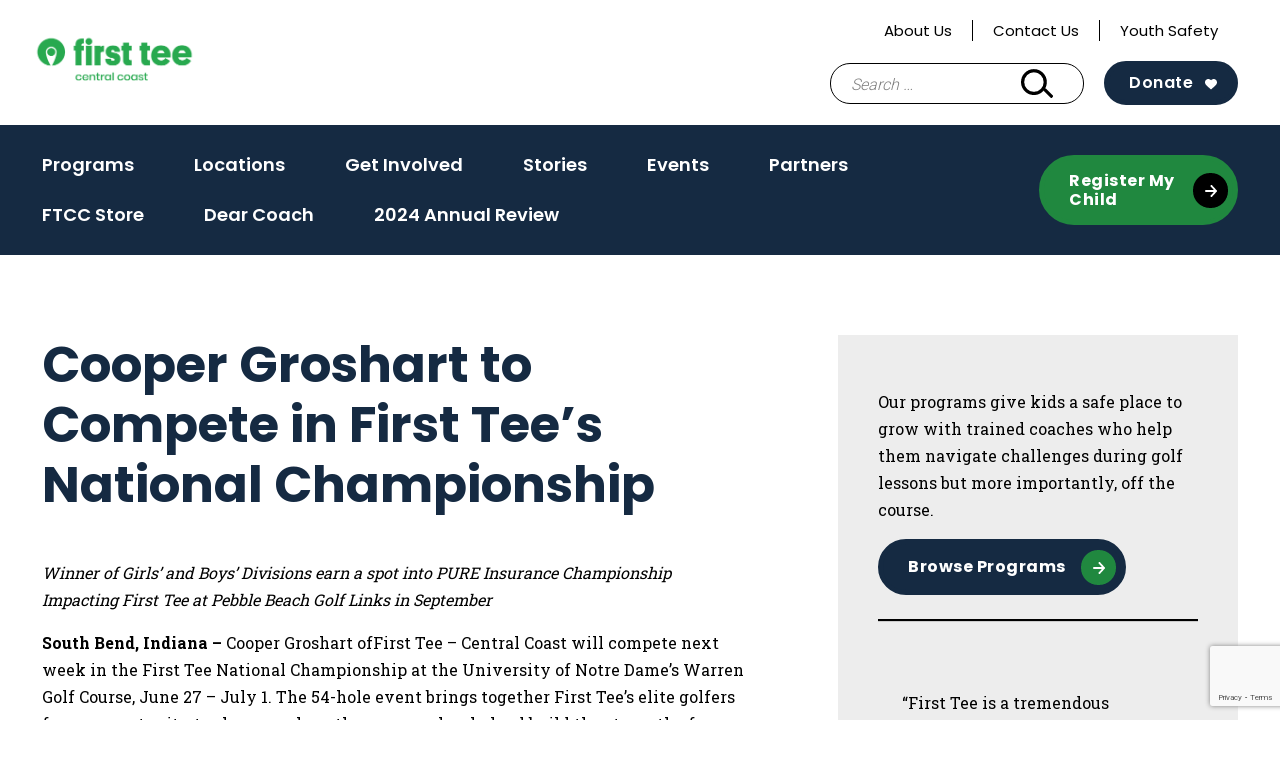

--- FILE ---
content_type: text/html; charset=UTF-8
request_url: https://firstteecentralcoast.org/cooper-groshart-of-first-tee-central-coast-to-compete-in-first-tees-national-championship/
body_size: 14269
content:
<!doctype html>
<html lang="en-US">
<head>
	<meta charset="UTF-8">
	<meta name="viewport" content="width=device-width, initial-scale=1">
	<link rel="profile" href="https://gmpg.org/xfn/11">

	<meta name='robots' content='index, follow, max-image-preview:large, max-snippet:-1, max-video-preview:-1' />

	<!-- This site is optimized with the Yoast SEO plugin v26.6 - https://yoast.com/wordpress/plugins/seo/ -->
	<title>Cooper Groshart to Compete in First Tee’s National Championship - First Tee - Central Coast</title>
	<link rel="canonical" href="https://firstteecentralcoast.org/cooper-groshart-of-first-tee-central-coast-to-compete-in-first-tees-national-championship/" />
	<meta property="og:locale" content="en_US" />
	<meta property="og:type" content="article" />
	<meta property="og:title" content="Cooper Groshart to Compete in First Tee’s National Championship - First Tee - Central Coast" />
	<meta property="og:description" content="Winner of Girls’ and Boys’ Divisions earn a spot into PURE Insurance Championship Impacting First Tee at Pebble Beach Golf Links in September&nbsp; South Bend, Indiana – Cooper Groshart ofFirst Tee – Central Coast will compete next week in the First Tee National Championship at the University of Notre Dame’s Warren Golf Course, June 27 [&hellip;]" />
	<meta property="og:url" content="https://firstteecentralcoast.org/cooper-groshart-of-first-tee-central-coast-to-compete-in-first-tees-national-championship/" />
	<meta property="og:site_name" content="First Tee - Central Coast" />
	<meta property="article:published_time" content="2022-06-22T18:24:47+00:00" />
	<meta property="article:modified_time" content="2022-06-22T21:56:07+00:00" />
	<meta property="og:image" content="https://firstteecentralcoast.org/wp-content/uploads/sites/29/2022/06/Cooper-Groshart-Pic-scaled.jpg" />
	<meta property="og:image:width" content="1920" />
	<meta property="og:image:height" content="2560" />
	<meta property="og:image:type" content="image/jpeg" />
	<meta name="author" content="jjohnson" />
	<meta name="twitter:card" content="summary_large_image" />
	<meta name="twitter:label1" content="Written by" />
	<meta name="twitter:data1" content="jjohnson" />
	<meta name="twitter:label2" content="Est. reading time" />
	<meta name="twitter:data2" content="3 minutes" />
	<script type="application/ld+json" class="yoast-schema-graph">{"@context":"https://schema.org","@graph":[{"@type":"Article","@id":"https://firstteecentralcoast.org/cooper-groshart-of-first-tee-central-coast-to-compete-in-first-tees-national-championship/#article","isPartOf":{"@id":"https://firstteecentralcoast.org/cooper-groshart-of-first-tee-central-coast-to-compete-in-first-tees-national-championship/"},"author":{"name":"jjohnson","@id":"https://firstteecentralcoast.org/#/schema/person/e45ed09830ec88fd54d3d680d0ae6e4c"},"headline":"Cooper Groshart to Compete in First Tee’s National Championship","datePublished":"2022-06-22T18:24:47+00:00","dateModified":"2022-06-22T21:56:07+00:00","mainEntityOfPage":{"@id":"https://firstteecentralcoast.org/cooper-groshart-of-first-tee-central-coast-to-compete-in-first-tees-national-championship/"},"wordCount":630,"commentCount":0,"publisher":{"@id":"https://firstteecentralcoast.org/#organization"},"image":{"@id":"https://firstteecentralcoast.org/cooper-groshart-of-first-tee-central-coast-to-compete-in-first-tees-national-championship/#primaryimage"},"thumbnailUrl":"https://firstteecentralcoast.org/wp-content/uploads/sites/29/2022/06/Cooper-Groshart-Pic-scaled.jpg","inLanguage":"en-US","potentialAction":[{"@type":"CommentAction","name":"Comment","target":["https://firstteecentralcoast.org/cooper-groshart-of-first-tee-central-coast-to-compete-in-first-tees-national-championship/#respond"]}]},{"@type":"WebPage","@id":"https://firstteecentralcoast.org/cooper-groshart-of-first-tee-central-coast-to-compete-in-first-tees-national-championship/","url":"https://firstteecentralcoast.org/cooper-groshart-of-first-tee-central-coast-to-compete-in-first-tees-national-championship/","name":"Cooper Groshart to Compete in First Tee’s National Championship - First Tee - Central Coast","isPartOf":{"@id":"https://firstteecentralcoast.org/#website"},"primaryImageOfPage":{"@id":"https://firstteecentralcoast.org/cooper-groshart-of-first-tee-central-coast-to-compete-in-first-tees-national-championship/#primaryimage"},"image":{"@id":"https://firstteecentralcoast.org/cooper-groshart-of-first-tee-central-coast-to-compete-in-first-tees-national-championship/#primaryimage"},"thumbnailUrl":"https://firstteecentralcoast.org/wp-content/uploads/sites/29/2022/06/Cooper-Groshart-Pic-scaled.jpg","datePublished":"2022-06-22T18:24:47+00:00","dateModified":"2022-06-22T21:56:07+00:00","breadcrumb":{"@id":"https://firstteecentralcoast.org/cooper-groshart-of-first-tee-central-coast-to-compete-in-first-tees-national-championship/#breadcrumb"},"inLanguage":"en-US","potentialAction":[{"@type":"ReadAction","target":["https://firstteecentralcoast.org/cooper-groshart-of-first-tee-central-coast-to-compete-in-first-tees-national-championship/"]}]},{"@type":"ImageObject","inLanguage":"en-US","@id":"https://firstteecentralcoast.org/cooper-groshart-of-first-tee-central-coast-to-compete-in-first-tees-national-championship/#primaryimage","url":"https://firstteecentralcoast.org/wp-content/uploads/sites/29/2022/06/Cooper-Groshart-Pic-scaled.jpg","contentUrl":"https://firstteecentralcoast.org/wp-content/uploads/sites/29/2022/06/Cooper-Groshart-Pic-scaled.jpg","width":1920,"height":2560},{"@type":"BreadcrumbList","@id":"https://firstteecentralcoast.org/cooper-groshart-of-first-tee-central-coast-to-compete-in-first-tees-national-championship/#breadcrumb","itemListElement":[{"@type":"ListItem","position":1,"name":"Home","item":"https://firstteecentralcoast.org/"},{"@type":"ListItem","position":2,"name":"Stories","item":"https://firstteecentralcoast.org/resources/"},{"@type":"ListItem","position":3,"name":"Cooper Groshart to Compete in First Tee’s National Championship"}]},{"@type":"WebSite","@id":"https://firstteecentralcoast.org/#website","url":"https://firstteecentralcoast.org/","name":"First Tee - Central Coast","description":"Building Game Changers","publisher":{"@id":"https://firstteecentralcoast.org/#organization"},"potentialAction":[{"@type":"SearchAction","target":{"@type":"EntryPoint","urlTemplate":"https://firstteecentralcoast.org/?s={search_term_string}"},"query-input":{"@type":"PropertyValueSpecification","valueRequired":true,"valueName":"search_term_string"}}],"inLanguage":"en-US"},{"@type":"Organization","@id":"https://firstteecentralcoast.org/#organization","name":"First Tee - Central Coast","url":"https://firstteecentralcoast.org/","logo":{"@type":"ImageObject","inLanguage":"en-US","@id":"https://firstteecentralcoast.org/#/schema/logo/image/","url":"https://firstteecentralcoast.org/wp-content/uploads/sites/29/2021/10/2020_FT_Web_0138_RGB_central-coast_Green-e1634913308783.png","contentUrl":"https://firstteecentralcoast.org/wp-content/uploads/sites/29/2021/10/2020_FT_Web_0138_RGB_central-coast_Green-e1634913308783.png","width":350,"height":102,"caption":"First Tee - Central Coast"},"image":{"@id":"https://firstteecentralcoast.org/#/schema/logo/image/"}},{"@type":"Person","@id":"https://firstteecentralcoast.org/#/schema/person/e45ed09830ec88fd54d3d680d0ae6e4c","name":"jjohnson","image":{"@type":"ImageObject","inLanguage":"en-US","@id":"https://firstteecentralcoast.org/#/schema/person/image/","url":"https://secure.gravatar.com/avatar/518718f8a6d7e809ba2a1dfac30b58e726ca864bd77e9ef139d07bca32d69c13?s=96&d=mm&r=g","contentUrl":"https://secure.gravatar.com/avatar/518718f8a6d7e809ba2a1dfac30b58e726ca864bd77e9ef139d07bca32d69c13?s=96&d=mm&r=g","caption":"jjohnson"},"url":"https://firstteecentralcoast.org/author/jjohnson/"}]}</script>
	<!-- / Yoast SEO plugin. -->


<link rel='dns-prefetch' href='//www.google.com' />
<link rel="alternate" type="application/rss+xml" title="First Tee - Central Coast &raquo; Feed" href="https://firstteecentralcoast.org/feed/" />
<link rel="alternate" type="application/rss+xml" title="First Tee - Central Coast &raquo; Comments Feed" href="https://firstteecentralcoast.org/comments/feed/" />
<link rel="alternate" title="oEmbed (JSON)" type="application/json+oembed" href="https://firstteecentralcoast.org/wp-json/oembed/1.0/embed?url=https%3A%2F%2Ffirstteecentralcoast.org%2Fcooper-groshart-of-first-tee-central-coast-to-compete-in-first-tees-national-championship%2F" />
<link rel="alternate" title="oEmbed (XML)" type="text/xml+oembed" href="https://firstteecentralcoast.org/wp-json/oembed/1.0/embed?url=https%3A%2F%2Ffirstteecentralcoast.org%2Fcooper-groshart-of-first-tee-central-coast-to-compete-in-first-tees-national-championship%2F&#038;format=xml" />
<style id='wp-img-auto-sizes-contain-inline-css' type='text/css'>
img:is([sizes=auto i],[sizes^="auto," i]){contain-intrinsic-size:3000px 1500px}
/*# sourceURL=wp-img-auto-sizes-contain-inline-css */
</style>
<style id='wp-emoji-styles-inline-css' type='text/css'>

	img.wp-smiley, img.emoji {
		display: inline !important;
		border: none !important;
		box-shadow: none !important;
		height: 1em !important;
		width: 1em !important;
		margin: 0 0.07em !important;
		vertical-align: -0.1em !important;
		background: none !important;
		padding: 0 !important;
	}
/*# sourceURL=wp-emoji-styles-inline-css */
</style>
<link rel='stylesheet' id='wp-block-library-css' href='https://firstteecentralcoast.org/wp-includes/css/dist/block-library/style.min.css?ver=6.9' type='text/css' media='all' />
<style id='wp-block-image-inline-css' type='text/css'>
.wp-block-image>a,.wp-block-image>figure>a{display:inline-block}.wp-block-image img{box-sizing:border-box;height:auto;max-width:100%;vertical-align:bottom}@media not (prefers-reduced-motion){.wp-block-image img.hide{visibility:hidden}.wp-block-image img.show{animation:show-content-image .4s}}.wp-block-image[style*=border-radius] img,.wp-block-image[style*=border-radius]>a{border-radius:inherit}.wp-block-image.has-custom-border img{box-sizing:border-box}.wp-block-image.aligncenter{text-align:center}.wp-block-image.alignfull>a,.wp-block-image.alignwide>a{width:100%}.wp-block-image.alignfull img,.wp-block-image.alignwide img{height:auto;width:100%}.wp-block-image .aligncenter,.wp-block-image .alignleft,.wp-block-image .alignright,.wp-block-image.aligncenter,.wp-block-image.alignleft,.wp-block-image.alignright{display:table}.wp-block-image .aligncenter>figcaption,.wp-block-image .alignleft>figcaption,.wp-block-image .alignright>figcaption,.wp-block-image.aligncenter>figcaption,.wp-block-image.alignleft>figcaption,.wp-block-image.alignright>figcaption{caption-side:bottom;display:table-caption}.wp-block-image .alignleft{float:left;margin:.5em 1em .5em 0}.wp-block-image .alignright{float:right;margin:.5em 0 .5em 1em}.wp-block-image .aligncenter{margin-left:auto;margin-right:auto}.wp-block-image :where(figcaption){margin-bottom:1em;margin-top:.5em}.wp-block-image.is-style-circle-mask img{border-radius:9999px}@supports ((-webkit-mask-image:none) or (mask-image:none)) or (-webkit-mask-image:none){.wp-block-image.is-style-circle-mask img{border-radius:0;-webkit-mask-image:url('data:image/svg+xml;utf8,<svg viewBox="0 0 100 100" xmlns="http://www.w3.org/2000/svg"><circle cx="50" cy="50" r="50"/></svg>');mask-image:url('data:image/svg+xml;utf8,<svg viewBox="0 0 100 100" xmlns="http://www.w3.org/2000/svg"><circle cx="50" cy="50" r="50"/></svg>');mask-mode:alpha;-webkit-mask-position:center;mask-position:center;-webkit-mask-repeat:no-repeat;mask-repeat:no-repeat;-webkit-mask-size:contain;mask-size:contain}}:root :where(.wp-block-image.is-style-rounded img,.wp-block-image .is-style-rounded img){border-radius:9999px}.wp-block-image figure{margin:0}.wp-lightbox-container{display:flex;flex-direction:column;position:relative}.wp-lightbox-container img{cursor:zoom-in}.wp-lightbox-container img:hover+button{opacity:1}.wp-lightbox-container button{align-items:center;backdrop-filter:blur(16px) saturate(180%);background-color:#5a5a5a40;border:none;border-radius:4px;cursor:zoom-in;display:flex;height:20px;justify-content:center;opacity:0;padding:0;position:absolute;right:16px;text-align:center;top:16px;width:20px;z-index:100}@media not (prefers-reduced-motion){.wp-lightbox-container button{transition:opacity .2s ease}}.wp-lightbox-container button:focus-visible{outline:3px auto #5a5a5a40;outline:3px auto -webkit-focus-ring-color;outline-offset:3px}.wp-lightbox-container button:hover{cursor:pointer;opacity:1}.wp-lightbox-container button:focus{opacity:1}.wp-lightbox-container button:focus,.wp-lightbox-container button:hover,.wp-lightbox-container button:not(:hover):not(:active):not(.has-background){background-color:#5a5a5a40;border:none}.wp-lightbox-overlay{box-sizing:border-box;cursor:zoom-out;height:100vh;left:0;overflow:hidden;position:fixed;top:0;visibility:hidden;width:100%;z-index:100000}.wp-lightbox-overlay .close-button{align-items:center;cursor:pointer;display:flex;justify-content:center;min-height:40px;min-width:40px;padding:0;position:absolute;right:calc(env(safe-area-inset-right) + 16px);top:calc(env(safe-area-inset-top) + 16px);z-index:5000000}.wp-lightbox-overlay .close-button:focus,.wp-lightbox-overlay .close-button:hover,.wp-lightbox-overlay .close-button:not(:hover):not(:active):not(.has-background){background:none;border:none}.wp-lightbox-overlay .lightbox-image-container{height:var(--wp--lightbox-container-height);left:50%;overflow:hidden;position:absolute;top:50%;transform:translate(-50%,-50%);transform-origin:top left;width:var(--wp--lightbox-container-width);z-index:9999999999}.wp-lightbox-overlay .wp-block-image{align-items:center;box-sizing:border-box;display:flex;height:100%;justify-content:center;margin:0;position:relative;transform-origin:0 0;width:100%;z-index:3000000}.wp-lightbox-overlay .wp-block-image img{height:var(--wp--lightbox-image-height);min-height:var(--wp--lightbox-image-height);min-width:var(--wp--lightbox-image-width);width:var(--wp--lightbox-image-width)}.wp-lightbox-overlay .wp-block-image figcaption{display:none}.wp-lightbox-overlay button{background:none;border:none}.wp-lightbox-overlay .scrim{background-color:#fff;height:100%;opacity:.9;position:absolute;width:100%;z-index:2000000}.wp-lightbox-overlay.active{visibility:visible}@media not (prefers-reduced-motion){.wp-lightbox-overlay.active{animation:turn-on-visibility .25s both}.wp-lightbox-overlay.active img{animation:turn-on-visibility .35s both}.wp-lightbox-overlay.show-closing-animation:not(.active){animation:turn-off-visibility .35s both}.wp-lightbox-overlay.show-closing-animation:not(.active) img{animation:turn-off-visibility .25s both}.wp-lightbox-overlay.zoom.active{animation:none;opacity:1;visibility:visible}.wp-lightbox-overlay.zoom.active .lightbox-image-container{animation:lightbox-zoom-in .4s}.wp-lightbox-overlay.zoom.active .lightbox-image-container img{animation:none}.wp-lightbox-overlay.zoom.active .scrim{animation:turn-on-visibility .4s forwards}.wp-lightbox-overlay.zoom.show-closing-animation:not(.active){animation:none}.wp-lightbox-overlay.zoom.show-closing-animation:not(.active) .lightbox-image-container{animation:lightbox-zoom-out .4s}.wp-lightbox-overlay.zoom.show-closing-animation:not(.active) .lightbox-image-container img{animation:none}.wp-lightbox-overlay.zoom.show-closing-animation:not(.active) .scrim{animation:turn-off-visibility .4s forwards}}@keyframes show-content-image{0%{visibility:hidden}99%{visibility:hidden}to{visibility:visible}}@keyframes turn-on-visibility{0%{opacity:0}to{opacity:1}}@keyframes turn-off-visibility{0%{opacity:1;visibility:visible}99%{opacity:0;visibility:visible}to{opacity:0;visibility:hidden}}@keyframes lightbox-zoom-in{0%{transform:translate(calc((-100vw + var(--wp--lightbox-scrollbar-width))/2 + var(--wp--lightbox-initial-left-position)),calc(-50vh + var(--wp--lightbox-initial-top-position))) scale(var(--wp--lightbox-scale))}to{transform:translate(-50%,-50%) scale(1)}}@keyframes lightbox-zoom-out{0%{transform:translate(-50%,-50%) scale(1);visibility:visible}99%{visibility:visible}to{transform:translate(calc((-100vw + var(--wp--lightbox-scrollbar-width))/2 + var(--wp--lightbox-initial-left-position)),calc(-50vh + var(--wp--lightbox-initial-top-position))) scale(var(--wp--lightbox-scale));visibility:hidden}}
/*# sourceURL=https://firstteecentralcoast.org/wp-includes/blocks/image/style.min.css */
</style>
<style id='wp-block-quote-inline-css' type='text/css'>
.wp-block-quote{box-sizing:border-box;overflow-wrap:break-word}.wp-block-quote.is-large:where(:not(.is-style-plain)),.wp-block-quote.is-style-large:where(:not(.is-style-plain)){margin-bottom:1em;padding:0 1em}.wp-block-quote.is-large:where(:not(.is-style-plain)) p,.wp-block-quote.is-style-large:where(:not(.is-style-plain)) p{font-size:1.5em;font-style:italic;line-height:1.6}.wp-block-quote.is-large:where(:not(.is-style-plain)) cite,.wp-block-quote.is-large:where(:not(.is-style-plain)) footer,.wp-block-quote.is-style-large:where(:not(.is-style-plain)) cite,.wp-block-quote.is-style-large:where(:not(.is-style-plain)) footer{font-size:1.125em;text-align:right}.wp-block-quote>cite{display:block}
/*# sourceURL=https://firstteecentralcoast.org/wp-includes/blocks/quote/style.min.css */
</style>
<style id='wp-block-separator-inline-css' type='text/css'>
@charset "UTF-8";.wp-block-separator{border:none;border-top:2px solid}:root :where(.wp-block-separator.is-style-dots){height:auto;line-height:1;text-align:center}:root :where(.wp-block-separator.is-style-dots):before{color:currentColor;content:"···";font-family:serif;font-size:1.5em;letter-spacing:2em;padding-left:2em}.wp-block-separator.is-style-dots{background:none!important;border:none!important}
/*# sourceURL=https://firstteecentralcoast.org/wp-includes/blocks/separator/style.min.css */
</style>
<style id='global-styles-inline-css' type='text/css'>
:root{--wp--preset--aspect-ratio--square: 1;--wp--preset--aspect-ratio--4-3: 4/3;--wp--preset--aspect-ratio--3-4: 3/4;--wp--preset--aspect-ratio--3-2: 3/2;--wp--preset--aspect-ratio--2-3: 2/3;--wp--preset--aspect-ratio--16-9: 16/9;--wp--preset--aspect-ratio--9-16: 9/16;--wp--preset--color--black: #000000;--wp--preset--color--cyan-bluish-gray: #abb8c3;--wp--preset--color--white: #ffffff;--wp--preset--color--pale-pink: #f78da7;--wp--preset--color--vivid-red: #cf2e2e;--wp--preset--color--luminous-vivid-orange: #ff6900;--wp--preset--color--luminous-vivid-amber: #fcb900;--wp--preset--color--light-green-cyan: #7bdcb5;--wp--preset--color--vivid-green-cyan: #00d084;--wp--preset--color--pale-cyan-blue: #8ed1fc;--wp--preset--color--vivid-cyan-blue: #0693e3;--wp--preset--color--vivid-purple: #9b51e0;--wp--preset--color--navy: #152a42;--wp--preset--color--blue: #7eb9f6;--wp--preset--color--green-alt: #28a94f;--wp--preset--color--light-green: #e7ffef;--wp--preset--color--yellow: #f5d235;--wp--preset--color--light-grey: #f3f3f3;--wp--preset--color--grey: #ededed;--wp--preset--color--grey-two: #c4c4c4;--wp--preset--color--grey-three: #5e5e5e;--wp--preset--color--grey-four: #767676;--wp--preset--color--greyblack: #2f2f2f;--wp--preset--color--brown: #935342;--wp--preset--color--pink: #f7dee7;--wp--preset--color--orange: #e45135;--wp--preset--gradient--vivid-cyan-blue-to-vivid-purple: linear-gradient(135deg,rgb(6,147,227) 0%,rgb(155,81,224) 100%);--wp--preset--gradient--light-green-cyan-to-vivid-green-cyan: linear-gradient(135deg,rgb(122,220,180) 0%,rgb(0,208,130) 100%);--wp--preset--gradient--luminous-vivid-amber-to-luminous-vivid-orange: linear-gradient(135deg,rgb(252,185,0) 0%,rgb(255,105,0) 100%);--wp--preset--gradient--luminous-vivid-orange-to-vivid-red: linear-gradient(135deg,rgb(255,105,0) 0%,rgb(207,46,46) 100%);--wp--preset--gradient--very-light-gray-to-cyan-bluish-gray: linear-gradient(135deg,rgb(238,238,238) 0%,rgb(169,184,195) 100%);--wp--preset--gradient--cool-to-warm-spectrum: linear-gradient(135deg,rgb(74,234,220) 0%,rgb(151,120,209) 20%,rgb(207,42,186) 40%,rgb(238,44,130) 60%,rgb(251,105,98) 80%,rgb(254,248,76) 100%);--wp--preset--gradient--blush-light-purple: linear-gradient(135deg,rgb(255,206,236) 0%,rgb(152,150,240) 100%);--wp--preset--gradient--blush-bordeaux: linear-gradient(135deg,rgb(254,205,165) 0%,rgb(254,45,45) 50%,rgb(107,0,62) 100%);--wp--preset--gradient--luminous-dusk: linear-gradient(135deg,rgb(255,203,112) 0%,rgb(199,81,192) 50%,rgb(65,88,208) 100%);--wp--preset--gradient--pale-ocean: linear-gradient(135deg,rgb(255,245,203) 0%,rgb(182,227,212) 50%,rgb(51,167,181) 100%);--wp--preset--gradient--electric-grass: linear-gradient(135deg,rgb(202,248,128) 0%,rgb(113,206,126) 100%);--wp--preset--gradient--midnight: linear-gradient(135deg,rgb(2,3,129) 0%,rgb(40,116,252) 100%);--wp--preset--font-size--small: 13px;--wp--preset--font-size--medium: 20px;--wp--preset--font-size--large: 36px;--wp--preset--font-size--x-large: 42px;--wp--preset--spacing--20: 0.44rem;--wp--preset--spacing--30: 0.67rem;--wp--preset--spacing--40: 1rem;--wp--preset--spacing--50: 1.5rem;--wp--preset--spacing--60: 2.25rem;--wp--preset--spacing--70: 3.38rem;--wp--preset--spacing--80: 5.06rem;--wp--preset--shadow--natural: 6px 6px 9px rgba(0, 0, 0, 0.2);--wp--preset--shadow--deep: 12px 12px 50px rgba(0, 0, 0, 0.4);--wp--preset--shadow--sharp: 6px 6px 0px rgba(0, 0, 0, 0.2);--wp--preset--shadow--outlined: 6px 6px 0px -3px rgb(255, 255, 255), 6px 6px rgb(0, 0, 0);--wp--preset--shadow--crisp: 6px 6px 0px rgb(0, 0, 0);}:where(.is-layout-flex){gap: 0.5em;}:where(.is-layout-grid){gap: 0.5em;}body .is-layout-flex{display: flex;}.is-layout-flex{flex-wrap: wrap;align-items: center;}.is-layout-flex > :is(*, div){margin: 0;}body .is-layout-grid{display: grid;}.is-layout-grid > :is(*, div){margin: 0;}:where(.wp-block-columns.is-layout-flex){gap: 2em;}:where(.wp-block-columns.is-layout-grid){gap: 2em;}:where(.wp-block-post-template.is-layout-flex){gap: 1.25em;}:where(.wp-block-post-template.is-layout-grid){gap: 1.25em;}.has-black-color{color: var(--wp--preset--color--black) !important;}.has-cyan-bluish-gray-color{color: var(--wp--preset--color--cyan-bluish-gray) !important;}.has-white-color{color: var(--wp--preset--color--white) !important;}.has-pale-pink-color{color: var(--wp--preset--color--pale-pink) !important;}.has-vivid-red-color{color: var(--wp--preset--color--vivid-red) !important;}.has-luminous-vivid-orange-color{color: var(--wp--preset--color--luminous-vivid-orange) !important;}.has-luminous-vivid-amber-color{color: var(--wp--preset--color--luminous-vivid-amber) !important;}.has-light-green-cyan-color{color: var(--wp--preset--color--light-green-cyan) !important;}.has-vivid-green-cyan-color{color: var(--wp--preset--color--vivid-green-cyan) !important;}.has-pale-cyan-blue-color{color: var(--wp--preset--color--pale-cyan-blue) !important;}.has-vivid-cyan-blue-color{color: var(--wp--preset--color--vivid-cyan-blue) !important;}.has-vivid-purple-color{color: var(--wp--preset--color--vivid-purple) !important;}.has-black-background-color{background-color: var(--wp--preset--color--black) !important;}.has-cyan-bluish-gray-background-color{background-color: var(--wp--preset--color--cyan-bluish-gray) !important;}.has-white-background-color{background-color: var(--wp--preset--color--white) !important;}.has-pale-pink-background-color{background-color: var(--wp--preset--color--pale-pink) !important;}.has-vivid-red-background-color{background-color: var(--wp--preset--color--vivid-red) !important;}.has-luminous-vivid-orange-background-color{background-color: var(--wp--preset--color--luminous-vivid-orange) !important;}.has-luminous-vivid-amber-background-color{background-color: var(--wp--preset--color--luminous-vivid-amber) !important;}.has-light-green-cyan-background-color{background-color: var(--wp--preset--color--light-green-cyan) !important;}.has-vivid-green-cyan-background-color{background-color: var(--wp--preset--color--vivid-green-cyan) !important;}.has-pale-cyan-blue-background-color{background-color: var(--wp--preset--color--pale-cyan-blue) !important;}.has-vivid-cyan-blue-background-color{background-color: var(--wp--preset--color--vivid-cyan-blue) !important;}.has-vivid-purple-background-color{background-color: var(--wp--preset--color--vivid-purple) !important;}.has-black-border-color{border-color: var(--wp--preset--color--black) !important;}.has-cyan-bluish-gray-border-color{border-color: var(--wp--preset--color--cyan-bluish-gray) !important;}.has-white-border-color{border-color: var(--wp--preset--color--white) !important;}.has-pale-pink-border-color{border-color: var(--wp--preset--color--pale-pink) !important;}.has-vivid-red-border-color{border-color: var(--wp--preset--color--vivid-red) !important;}.has-luminous-vivid-orange-border-color{border-color: var(--wp--preset--color--luminous-vivid-orange) !important;}.has-luminous-vivid-amber-border-color{border-color: var(--wp--preset--color--luminous-vivid-amber) !important;}.has-light-green-cyan-border-color{border-color: var(--wp--preset--color--light-green-cyan) !important;}.has-vivid-green-cyan-border-color{border-color: var(--wp--preset--color--vivid-green-cyan) !important;}.has-pale-cyan-blue-border-color{border-color: var(--wp--preset--color--pale-cyan-blue) !important;}.has-vivid-cyan-blue-border-color{border-color: var(--wp--preset--color--vivid-cyan-blue) !important;}.has-vivid-purple-border-color{border-color: var(--wp--preset--color--vivid-purple) !important;}.has-vivid-cyan-blue-to-vivid-purple-gradient-background{background: var(--wp--preset--gradient--vivid-cyan-blue-to-vivid-purple) !important;}.has-light-green-cyan-to-vivid-green-cyan-gradient-background{background: var(--wp--preset--gradient--light-green-cyan-to-vivid-green-cyan) !important;}.has-luminous-vivid-amber-to-luminous-vivid-orange-gradient-background{background: var(--wp--preset--gradient--luminous-vivid-amber-to-luminous-vivid-orange) !important;}.has-luminous-vivid-orange-to-vivid-red-gradient-background{background: var(--wp--preset--gradient--luminous-vivid-orange-to-vivid-red) !important;}.has-very-light-gray-to-cyan-bluish-gray-gradient-background{background: var(--wp--preset--gradient--very-light-gray-to-cyan-bluish-gray) !important;}.has-cool-to-warm-spectrum-gradient-background{background: var(--wp--preset--gradient--cool-to-warm-spectrum) !important;}.has-blush-light-purple-gradient-background{background: var(--wp--preset--gradient--blush-light-purple) !important;}.has-blush-bordeaux-gradient-background{background: var(--wp--preset--gradient--blush-bordeaux) !important;}.has-luminous-dusk-gradient-background{background: var(--wp--preset--gradient--luminous-dusk) !important;}.has-pale-ocean-gradient-background{background: var(--wp--preset--gradient--pale-ocean) !important;}.has-electric-grass-gradient-background{background: var(--wp--preset--gradient--electric-grass) !important;}.has-midnight-gradient-background{background: var(--wp--preset--gradient--midnight) !important;}.has-small-font-size{font-size: var(--wp--preset--font-size--small) !important;}.has-medium-font-size{font-size: var(--wp--preset--font-size--medium) !important;}.has-large-font-size{font-size: var(--wp--preset--font-size--large) !important;}.has-x-large-font-size{font-size: var(--wp--preset--font-size--x-large) !important;}
/*# sourceURL=global-styles-inline-css */
</style>

<style id='classic-theme-styles-inline-css' type='text/css'>
/*! This file is auto-generated */
.wp-block-button__link{color:#fff;background-color:#32373c;border-radius:9999px;box-shadow:none;text-decoration:none;padding:calc(.667em + 2px) calc(1.333em + 2px);font-size:1.125em}.wp-block-file__button{background:#32373c;color:#fff;text-decoration:none}
/*# sourceURL=/wp-includes/css/classic-themes.min.css */
</style>
<link rel='stylesheet' id='wp-components-css' href='https://firstteecentralcoast.org/wp-includes/css/dist/components/style.min.css?ver=6.9' type='text/css' media='all' />
<link rel='stylesheet' id='wp-preferences-css' href='https://firstteecentralcoast.org/wp-includes/css/dist/preferences/style.min.css?ver=6.9' type='text/css' media='all' />
<link rel='stylesheet' id='wp-block-editor-css' href='https://firstteecentralcoast.org/wp-includes/css/dist/block-editor/style.min.css?ver=6.9' type='text/css' media='all' />
<link rel='stylesheet' id='popup-maker-block-library-style-css' href='https://firstteecentralcoast.org/wp-content/plugins/popup-maker/dist/packages/block-library-style.css?ver=dbea705cfafe089d65f1' type='text/css' media='all' />
<link rel='stylesheet' id='first-tee-theme-css' href='https://firstteecentralcoast.org/wp-content/themes/custom/first-tee/assets/dist/css/theme.3a5147261b1581255134.css?ver=1.0.0' type='text/css' media='all' />
<link rel='stylesheet' id='first-tee-style-css' href='https://firstteecentralcoast.org/wp-content/themes/custom/first-tee/style.css?ver=1.0.0' type='text/css' media='all' />
<link rel='stylesheet' id='wp-block-paragraph-css' href='https://firstteecentralcoast.org/wp-includes/blocks/paragraph/style.min.css?ver=6.9' type='text/css' media='all' />
<link rel='stylesheet' id='wp-block-list-css' href='https://firstteecentralcoast.org/wp-includes/blocks/list/style.min.css?ver=6.9' type='text/css' media='all' />
<script type="text/javascript" src="https://firstteecentralcoast.org/wp-includes/js/jquery/jquery.min.js?ver=3.7.1" id="jquery-core-js"></script>
<script type="text/javascript" src="https://firstteecentralcoast.org/wp-includes/js/jquery/jquery-migrate.min.js?ver=3.4.1" id="jquery-migrate-js"></script>
<link rel="https://api.w.org/" href="https://firstteecentralcoast.org/wp-json/" /><link rel="alternate" title="JSON" type="application/json" href="https://firstteecentralcoast.org/wp-json/wp/v2/posts/3091" /><link rel="EditURI" type="application/rsd+xml" title="RSD" href="https://firstteecentralcoast.org/xmlrpc.php?rsd" />
<link rel='shortlink' href='https://firstteecentralcoast.org/?p=3091' />
<script language="javascript" type="text/javascript">
			 var style = document.createElement("style");
			 style.type = "text/css";
			 style.id = "antiClickjack";
			 if ("cssText" in style){
			   style.cssText = "body{display:none !important;}";
			 }else{
			   style.innerHTML = "body{display:none !important;}";
			}
			document.getElementsByTagName("head")[0].appendChild(style);

			if (top.document.domain === document.domain) {
			 var antiClickjack = document.getElementById("antiClickjack");
			 antiClickjack.parentNode.removeChild(antiClickjack);
			} else {
			 top.location = self.location;
			}
		  </script>
		<!-- GA Google Analytics @ https://m0n.co/ga -->
		<script>
			(function(i,s,o,g,r,a,m){i['GoogleAnalyticsObject']=r;i[r]=i[r]||function(){
			(i[r].q=i[r].q||[]).push(arguments)},i[r].l=1*new Date();a=s.createElement(o),
			m=s.getElementsByTagName(o)[0];a.async=1;a.src=g;m.parentNode.insertBefore(a,m)
			})(window,document,'script','https://www.google-analytics.com/analytics.js','ga');
			ga('create', 'UA-19363774-1', 'auto');
			ga('send', 'pageview');
		</script>

	<!-- Google Tag Manager -->
<script>(function(w,d,s,l,i){w[l]=w[l]||[];w[l].push({'gtm.start':
new Date().getTime(),event:'gtm.js'});var f=d.getElementsByTagName(s)[0],
j=d.createElement(s),dl=l!='dataLayer'?'&l='+l:'';j.async=true;j.src=
'https://www.googletagmanager.com/gtm.js?id='+i+dl;f.parentNode.insertBefore(j,f);
})(window,document,'script','dataLayer','GTM-MLKSR3T');</script>
<!-- End Google Tag Manager -->
		<link rel="icon" href="https://firstteecentralcoast.org/wp-content/uploads/sites/29/2020/09/favicon-150x150.png" sizes="32x32" />
<link rel="icon" href="https://firstteecentralcoast.org/wp-content/uploads/sites/29/2020/09/favicon-300x300.png" sizes="192x192" />
<link rel="apple-touch-icon" href="https://firstteecentralcoast.org/wp-content/uploads/sites/29/2020/09/favicon-300x300.png" />
<meta name="msapplication-TileImage" content="https://firstteecentralcoast.org/wp-content/uploads/sites/29/2020/09/favicon-300x300.png" />
  <style>
    .facetwp-location-list__template {
      display: none;
    }
    .facetwp-location-list__template.visible {
      display: block;
    }
  </style>
  </head>

<body class="wp-singular post-template-default single single-post postid-3091 single-format-standard wp-custom-logo wp-theme-customfirst-tee has-sidebar chapter-site">
<div id="page" class="site">
	<a class="skip-link screen-reader-text" href="#content">Skip to content</a>

	<header id="masthead" class="site-header">
		<div class="container">
			<div class="header__top">
				<div class="header__utility">
					<div class="menu-utility-navigation-container"><ul id="utility" class="utility"><li id="menu-item-2789" class="menu-item menu-item-type-post_type menu-item-object-page menu-item-2789"><a href="https://firstteecentralcoast.org/about-us/">About Us</a></li>
<li id="menu-item-3246" class="menu-item menu-item-type-post_type menu-item-object-page menu-item-3246"><a href="https://firstteecentralcoast.org/contact-us/">Contact Us</a></li>
<li id="menu-item-2791" class="menu-item menu-item-type-post_type menu-item-object-page menu-item-2791"><a href="https://firstteecentralcoast.org/safesport/">Youth Safety</a></li>
</ul></div>					<div id="google_translate_element"></div>
				</div>
				
<div class="site-branding header__branding one-line">
	<a href="https://firstteecentralcoast.org" class="custom-logo-link ft-custom-logo-link" rel="home"><img width="350" height="131" src="https://firstteecentralcoast.org/wp-content/uploads/sites/29/2020/08/2020_FT_Web_0138_RGB_central-coast_Green.png" class="custom-logo ft-custom-logo" alt="" decoding="async" srcset="https://firstteecentralcoast.org/wp-content/uploads/sites/29/2020/08/2020_FT_Web_0138_RGB_central-coast_Green.png 350w, https://firstteecentralcoast.org/wp-content/uploads/sites/29/2020/08/2020_FT_Web_0138_RGB_central-coast_Green-300x112.png 300w" sizes="(max-width: 350px) 100vw, 350px" /></a></div><!-- .site-branding -->
				<div id="header__actions" class="header__actions">
					<form role="search" method="get" class="search-form" action="https://firstteecentralcoast.org/">
				<label>
					<span class="screen-reader-text">Search for:</span>
					<input type="search" class="search-field" placeholder="Search &hellip;" value="" name="s" />
				</label>
				<input type="submit" class="search-submit" value="Search" />
			</form>					<button class="search-toggle" aria-controls="search-form" aria-expanded="false"><span class="screen-reader-text">Search Bar Toggle</span></button>
					<a class="btn btn--navy-bg ft-harness-button donate "
	href="https://firstteecentralcoast.org/get-involved-2/donate/"
	target="_blank"
	rel="noopener nofollow"
>
	Donate</a>
					<nav class="main-navigation" aria-label="Main Navigation - Mobile">
					<button class="menu-toggle" aria-controls="primary-menu" aria-expanded="false"><span class="screen-reader-text">Main Menu Toggle</span></button>
					</nav>
				</div>
			</div><!-- .header__top -->
		</div><!-- .container -->
		<div id="site-navigation" class="header__bottom">
			<div class="container">
				<nav class="main-navigation" aria-label="Main Navigation">
					<div class="main-menu-container"><ul id="main-menu" class="main-menu"><li id="menu-item-2787" class="menu-item menu-item-type-post_type menu-item-object-page menu-item-has-children menu-item-2787"><a href="https://firstteecentralcoast.org/programs-2/">Programs</a>
<ul class="sub-menu">
	<li id="menu-item-3772" class="menu-item menu-item-type-custom menu-item-object-custom menu-item-3772"><a href="https://firsttee.my.site.com/parentRegistration/s/?language=en_US&#038;website=www.firstteecentralcoast.org">Register Now</a></li>
	<li id="menu-item-3253" class="menu-item menu-item-type-post_type menu-item-object-page menu-item-3253"><a href="https://firstteecentralcoast.org/golf-course-programs/">On The Golf Course</a></li>
	<li id="menu-item-3257" class="menu-item menu-item-type-post_type menu-item-object-page menu-item-3257"><a href="https://firstteecentralcoast.org/school-program-2/">School Program</a></li>
	<li id="menu-item-3259" class="menu-item menu-item-type-post_type menu-item-object-page menu-item-3259"><a href="https://firstteecentralcoast.org/programs-community-program/">Community Program</a></li>
	<li id="menu-item-3662" class="menu-item menu-item-type-post_type menu-item-object-page menu-item-3662"><a href="https://firstteecentralcoast.org/first-tee-app/">First Tee App</a></li>
	<li id="menu-item-3868" class="menu-item menu-item-type-custom menu-item-object-custom menu-item-3868"><a href="https://firsttee.org/ace/">First Tee Ace Program</a></li>
	<li id="menu-item-3905" class="menu-item menu-item-type-custom menu-item-object-custom menu-item-3905"><a href="https://firstteecentralcoast.org/programs/national-opportunities/">National Opportunities</a></li>
	<li id="menu-item-3279" class="menu-item menu-item-type-post_type menu-item-object-page menu-item-3279"><a href="https://firstteecentralcoast.org/about-us/our-coaching-philosophy/">Our Coaching Philosophy</a></li>
	<li id="menu-item-4729" class="menu-item menu-item-type-custom menu-item-object-custom menu-item-4729"><a href="https://firstteecentralcoast.org/wp-content/uploads/sites/29/2025/08/Class-Postponement-Policy-2025.pdf">Class Postponement Policy</a></li>
	<li id="menu-item-3278" class="menu-item menu-item-type-post_type menu-item-object-page menu-item-3278"><a href="https://firstteecentralcoast.org/frequently-asked-questions/">Frequently Asked Questions</a></li>
</ul>
</li>
<li id="menu-item-3332" class="menu-item menu-item-type-post_type menu-item-object-page menu-item-3332"><a href="https://firstteecentralcoast.org/our-locations-2/">Locations</a></li>
<li id="menu-item-357" class="menu-item menu-item-type-post_type menu-item-object-page menu-item-has-children menu-item-357"><a href="https://firstteecentralcoast.org/get-involved-2/">Get Involved</a>
<ul class="sub-menu">
	<li id="menu-item-3293" class="menu-item menu-item-type-post_type menu-item-object-page menu-item-3293"><a href="https://firstteecentralcoast.org/get-involved-2/donate/">Make a Donation</a></li>
	<li id="menu-item-3376" class="menu-item menu-item-type-post_type menu-item-object-page menu-item-3376"><a href="https://firstteecentralcoast.org/coach-volunteer/">Coach &#038; Volunteer</a></li>
	<li id="menu-item-3294" class="menu-item menu-item-type-post_type menu-item-object-page menu-item-3294"><a href="https://firstteecentralcoast.org/get-involved-2/leave-a-legacy/">Legacy Gifts</a></li>
	<li id="menu-item-3295" class="menu-item menu-item-type-post_type menu-item-object-page menu-item-3295"><a href="https://firstteecentralcoast.org/get-involved-2/we-will-pick-up-your-golf-equipment-donations/">Donate Equipment</a></li>
	<li id="menu-item-4233" class="menu-item menu-item-type-post_type menu-item-object-page menu-item-4233"><a href="https://firstteecentralcoast.org/first-tee-alumni-network/">First Tee Alumni Network</a></li>
	<li id="menu-item-3411" class="menu-item menu-item-type-post_type menu-item-object-page menu-item-3411"><a href="https://firstteecentralcoast.org/join-our-board-of-directors/">Join our Board of Directors</a></li>
	<li id="menu-item-4383" class="menu-item menu-item-type-custom menu-item-object-custom menu-item-4383"><a href="https://www.charitymania.com/give/KF001">Golf Mania Tickets</a></li>
</ul>
</li>
<li id="menu-item-2788" class="menu-item menu-item-type-post_type menu-item-object-page current_page_parent menu-item-has-children menu-item-2788"><a href="https://firstteecentralcoast.org/resources/">Stories</a>
<ul class="sub-menu">
	<li id="menu-item-4217" class="menu-item menu-item-type-custom menu-item-object-custom menu-item-4217"><a href="https://firsttee.org/2024/11/15/innovators-forum-participant-sophia-waddell-bridges-a-gap-in-her-community/">Sophia Waddell Makes a Difference!</a></li>
	<li id="menu-item-4135" class="menu-item menu-item-type-custom menu-item-object-custom menu-item-4135"><a href="https://firstteecentralcoast.org/wp-content/uploads/sites/29/2024/09/PURE-Press-release-2024.pdf">PURE Championship at Pebble Beach</a></li>
	<li id="menu-item-3871" class="menu-item menu-item-type-custom menu-item-object-custom menu-item-3871"><a href="https://firstteecentralcoast.org/wp-content/uploads/sites/29/2025/04/2025-Spring-Newsletter.pdf">2025 Spring Newsletter</a></li>
</ul>
</li>
<li id="menu-item-2925" class="menu-item menu-item-type-post_type menu-item-object-page menu-item-has-children menu-item-2925"><a href="https://firstteecentralcoast.org/2024-events/">Events</a>
<ul class="sub-menu">
	<li id="menu-item-5007" class="menu-item menu-item-type-custom menu-item-object-custom menu-item-5007"><a href="https://firstteecentralcoast.org/2024-events/first-tee-spring-classic-golf-tournament/">Spring Classic at Santa Maria Country Club</a></li>
</ul>
</li>
<li id="menu-item-3886" class="menu-item menu-item-type-post_type menu-item-object-page menu-item-3886"><a href="https://firstteecentralcoast.org/partners/">Partners</a></li>
<li id="menu-item-3974" class="menu-item menu-item-type-post_type menu-item-object-page menu-item-3974"><a href="https://firstteecentralcoast.org/shop-first-tee-central-coast-gear/">FTCC Store</a></li>
<li id="menu-item-4371" class="menu-item menu-item-type-post_type menu-item-object-page menu-item-4371"><a href="https://firstteecentralcoast.org/dearcoach/">Dear Coach</a></li>
<li id="menu-item-4437" class="menu-item menu-item-type-custom menu-item-object-custom menu-item-4437"><a href="https://firstteecentralcoast.org/wp-content/uploads/sites/29/2025/11/2024-Annual-Review-3.pdf">2024 Annual Review</a></li>
</ul></div>					<a class="btn btn--green-bg btn--black-arrow"
	href="https://firstteecentralcoast.org/register/"
	target="_blank"
	rel="noopener nofollow"
>
	Register My Child</a>
<a class="btn btn--green-bg btn--black-arrow mobile-only ft-harness-button donate "
	href="https://firstteecentralcoast.org/get-involved-2/donate/"
	target="_blank"
	rel="noopener nofollow"
>
	Donate</a>
				</nav><!-- #site-navigation -->
			</div>	
		</div><!-- .header__bottom -->
	</header><!-- #masthead -->

	<div id="content" class="site-content">
		<div class="container">

	<div id="primary" class="content-area">
		<main id="main" class="site-main">

		
<article id="post-3091" class="post-3091 post type-post status-publish format-standard has-post-thumbnail hentry category-uncategorized">
	<header class="entry-header">
		<h1 class="entry-title">Cooper Groshart to Compete in First Tee’s National Championship</h1>	</header><!-- .entry-header -->

	<div class="entry-content">
		
<p><em>Winner of Girls’ and Boys’ Divisions earn a spot into PURE Insurance Championship Impacting First Tee at Pebble Beach Golf Links in September</em><em>&nbsp;</em><em></em></p>



<p><strong>South Bend, Indiana – </strong>Cooper Groshart ofFirst Tee – Central Coast will compete next week in the First Tee National Championship at the University of Notre Dame’s Warren Golf Course, June 27 &#8211; July 1. The 54-hole event brings together First Tee’s elite golfers for an opportunity to showcase how the program has helped build the strength of character needed to play at the collegiate or next level.</p>



<p>The field includes 24 boys and 24 girls, ages 14-18, who were selected based on their golf skills and competitive golf experience. Cooper will be a junior at San Luis Obispo High School in the fall. He plays for the Varsity Golf team.&nbsp; He has been a First Tee participant at Laguna Lake Golf with Coach Terri Benson, PGA for 11 years and is a role model for the younger kids in the program.</p>



<p>“Congratulations to each of the participants in the field,” said Greg McLaughlin, First Tee CEO. “We look forward to hosting them at Notre Dame’s Warren Golf Course, a tremendous venue that provides our participants the opportunity to explore what their future may look like as they consider college and potential plans to pursue competitive golf beyond high school. A special thanks to our long-time Trustee Fred Tattersall for his commitment to our mission and for providing meaningful national opportunities like the First Tee National Championship.”</p>



<p>The winners of each girls’ and boys’ divisions will be awarded with the Tattersall Cup and will earn an exemption, if eligible, into the PGA TOUR Champions’ PURE Insurance Championship Impacting First Tee held at Pebble Beach Golf Links September 20-25, 2022.</p>



<p>Groshart will compete against top players from across the country. Four players in the field are ranked on the American Junior Golf Association and Junior Golf Scoreboard Top 250 (players listed below).</p>



<p>During the week, participants will have the opportunity to hear from PGA Head Golf Professional Steve Scott on what it means to be a game-changer and how his values intersected with his experience of finishing runner-up to Tiger Woods in the 1996 U.S. Amateur Championship.</p>



<p>First Tee National Championship is held annually at various college campuses around the nation, providing First Tee participants the opportunity to network with others from across the country and take in the college experience. The Championship is one of more than 10 national opportunities provided by First Tee headquarters to empower and motivate teens as they progress through the program and toward higher education opportunities. For more information on the tournament and First Tee, visit&nbsp;www.firsttee.org.&nbsp;</p>



<p>.</p>



<p><strong><u>Top-ranked junior golfers in the field:</u></strong></p>



<ul class="wp-block-list"><li><strong>Hunter Swanson, First Tee — Green Valley Ranch</strong>:<ul><li>Finished tied for 2<sup>nd</sup> in the AJGA Hale Irwin Colorado Junior at Walnut Creek Golf Preserve, Westminster, CO., Jun 6-9, 2022</li></ul><ul><li>Competed in the 2021 U.S. Junior Amateur at The Country Club of North Carolina, July 19-24, 2021</li></ul><ul><li>Ranked 90<sup>th </sup>on AJGA / 93<sup>rd</sup> on JGS</li></ul><ul><li>Letter of intent: University of Colorado</li></ul></li><li><strong>Sophie Thai, First Tee — Silicon Valley</strong>:<ul><li>Won the AJGA Se Ri Pak Desert Junior in Rancho at Mission Hills Country Club, Mirage, Calif, June 14-17</li></ul><ul><li>Ranked 196 on AJGA / 135 on JGS</li></ul><ul><li>Letter of intent: Dartmouth College</li></ul></li><li><strong>Hannah Lydic, First Tee — Delaware</strong>:<ul><li>Ranked 210 on AJGA / 181 on JGS</li></ul><ul><li>Verbal intent: University of Richmond</li></ul></li><li><strong>Symran Shah, First Tee — Greater Dallas</strong>:<ul><li>Inaugural Winner of 2021 First Tee National Championship Girls Division held at Clemson University</li></ul><ul><li>Ranked 246 on AJGA / 178 on JGS</li></ul><ul><li>Letter of intent: Virginia Tech</li></ul></li></ul>



<p>In addition, Matthew French from First Tee — North Florida recently qualified for the 2022 U.S. Junior Amateur at Brandon Dunes Golf Resort, Brandon, Ore. July 25-30.</p>



<p>View the full list of selected participants&nbsp;<a href="https://firsttee.org/first-tee-national-championship/">here</a>.</p>
	</div><!-- .entry-content -->


</article><!-- #post-3091 -->

		</main><!-- #main -->

		

<aside id="secondary" class="widget-area">
	<div class="acf-widget">
<div class="wp-block-image"><figure class="aligncenter size-large is-resized"><img loading="lazy" decoding="async" src="https://firsttee.org/wp-content/uploads/2021/10/RG1_5825-1024x684.jpg" alt="" class="wp-image-17607" width="321" height="213"/></figure></div>
</div><div class="acf-widget">
<p> Our programs give kids a safe place to grow with trained coaches who help them navigate challenges during golf lessons but more importantly, off the course.  </p>
</div><div class="acf-widget">
<div id="block-block_616dda72aca5f" class="block block--button block--align-left ">
	<a class="btn btn--navy-bg btn--green-arrow"
	href="https://firsttee.org/programs/"
	target="_self"
>
	Browse Programs</a>
</div>
</div><div class="acf-widget">
<hr class="wp-block-separator"/>
</div><div class="acf-widget">
<div class="wp-block-image is-style-rounded"><figure class="aligncenter size-full is-resized"><img loading="lazy" decoding="async" src="https://firsttee.org/wp-content/uploads/2021/10/Bronte-Polette_4-head-shot-edited-e1634244596345.jpg" alt="" class="wp-image-17736" width="152" height="111"/></figure></div>
</div><div class="acf-widget">
<blockquote class="wp-block-quote is-layout-flow wp-block-quote-is-layout-flow"><p>“First Tee is a tremendous program which supports a child's development in many aspects. The biggest value is that it has impacted their self confidence, improved their communication skills, and made them more empathic.”</p><cite>- First Tee Parent</cite></blockquote>
</div></aside><!-- #secondary -->

	</div><!-- #primary -->

		</div><!-- .container -->
	</div><!-- #content -->

	<footer id="colophon" class="site-footer">
		<div class="container">

			<div class="footer__top">

				<div class="footer-col footer-col--1">
										<div class="footer__social">
						<div class="social social--footer">
									<a href="https://instagram.com/firsttee_centralcoast?igshid=rk2u8a0rpgvr" target="_blank" class="icon--instagram" rel="noopener nofollow">
			<span class="screen-reader-text">Open instagram in a new window</span>
		</a>
																		<a href="https://www.facebook.com/TFTCentralCoast" target="_blank" class="icon--facebook" rel="noopener nofollow">
			<span class="screen-reader-text">Open facebook in a new window</span>
		</a>
											<a href="https://youtube.com/channel/UCFl0V77tMNjyibhsAX_GBxg" target="_blank" class="icon--youtube" rel="noopener nofollow">
			<span class="screen-reader-text">Open youtube in a new window</span>
		</a>
															</div>
					</div>
				</div>

				<div class="footer-col footer-col--2">
					<h2 class="h5-alt__mimic">Contact Us</h2>
											<p><b>First Tee – Central Coast</b>
<br />PO Box 6261<br />
Santa Barbara, California 93160<br />
<a href="/cdn-cgi/l/email-protection#d7bdb2a4a4b6b9be97b1bea5a4a3a3b2b2b4b2b9a3a5b6bbb4b8b6a4a3f9b8a5b0"><span class="__cf_email__" data-cfemail="6208071111030c0b22040b10111616070701070c1610030e010d0311164c0d1005">[email&#160;protected]</span></a>
</p>
														</div>

				
							</div>

			<div class="footer__bottom">
									<div class="legal">
						<div class="menu-footer-utility-container"><ul id="legal-menu" class="legal-menu"><li id="menu-item-2986" class="menu-item menu-item-type-post_type menu-item-object-page menu-item-2986"><a href="https://firstteecentralcoast.org/chapter-2022-terms-of-use/">Terms of Use</a></li>
<li id="menu-item-3234" class="menu-item menu-item-type-post_type menu-item-object-page menu-item-3234"><a href="https://firstteecentralcoast.org/privacy-policy-updated-2023-chapter/">Privacy Policy</a></li>
<li id="menu-item-3302" class="menu-item menu-item-type-post_type menu-item-object-page menu-item-3302"><a href="https://firstteecentralcoast.org/about-us/portal/">Board Member Portal</a></li>
<li class="menu-item icon--privacyoptions-svg">
			<a id="ot-sdk-link" class="ot-sdk-show-settings" href="#"> </a>
		</li></ul></div>					</div>
								<div class="site-info">
					&copy; 2026 First Tee is a 501(c)(3) and all donations are tax deductible. EIN
77-0524816				</div>
			</div>
		</div><!-- .container -->
	</footer><!-- #colophon -->
</div><!-- #page -->
<script data-cfasync="false" src="/cdn-cgi/scripts/5c5dd728/cloudflare-static/email-decode.min.js"></script><script type="text/javascript">
	function googleTranslateElementInit() {
		new google.translate.TranslateElement({pageLanguage: 'en', includedLanguages: 'en,es,ja,ko,vi,zh-CN', layout: google.translate.TranslateElement.InlineLayout.HORIZONTAL}, 'google_translate_element');
	}
</script>
<script type="text/javascript" src="//translate.google.com/translate_a/element.js?cb=googleTranslateElementInit"></script>
<script type="speculationrules">
{"prefetch":[{"source":"document","where":{"and":[{"href_matches":"/*"},{"not":{"href_matches":["/wp-*.php","/wp-admin/*","/wp-content/uploads/sites/29/*","/wp-content/*","/wp-content/plugins/*","/wp-content/themes/custom/first-tee/*","/*\\?(.+)"]}},{"not":{"selector_matches":"a[rel~=\"nofollow\"]"}},{"not":{"selector_matches":".no-prefetch, .no-prefetch a"}}]},"eagerness":"conservative"}]}
</script>
<!-- Google Tag Manager (noscript) -->
<noscript><iframe src="https://www.googletagmanager.com/ns.html?id=GTM-MLKSR3T"
height="0" width="0" style="display:none;visibility:hidden"></iframe></noscript>
<!-- End Google Tag Manager (noscript) -->
		<script type="text/javascript" src="https://firstteecentralcoast.org/wp-content/themes/custom/first-tee/assets/dist/js/vendors.e021a0160de17fad91ff.js?ver=1.0.0" id="first-tee-vendors-js"></script>
<script type="text/javascript" src="https://firstteecentralcoast.org/wp-content/themes/custom/first-tee/assets/dist/js/runtime.a07ffe4f8c3e546b617d.js?ver=1.0.0" id="first-tee-runtime-js"></script>
<script type="text/javascript" src="https://firstteecentralcoast.org/wp-content/themes/custom/first-tee/assets/dist/js/legacy.37f6caaa4494f71c1983.js?ver=1.0.0" id="first-tee-legacy-js"></script>
<script type="text/javascript" id="gforms_recaptcha_recaptcha-js-extra">
/* <![CDATA[ */
var gforms_recaptcha_recaptcha_strings = {"nonce":"dab93df0c8","disconnect":"Disconnecting","change_connection_type":"Resetting","spinner":"https://firstteecentralcoast.org/wp-content/plugins/gravityforms/images/spinner.svg","connection_type":"classic","disable_badge":"","change_connection_type_title":"Change Connection Type","change_connection_type_message":"Changing the connection type will delete your current settings.  Do you want to proceed?","disconnect_title":"Disconnect","disconnect_message":"Disconnecting from reCAPTCHA will delete your current settings.  Do you want to proceed?","site_key":"6LcHoeArAAAAABeUdPeyT1gg4H7GBOSjx5f7QPqA"};
//# sourceURL=gforms_recaptcha_recaptcha-js-extra
/* ]]> */
</script>
<script type="text/javascript" src="https://www.google.com/recaptcha/api.js?render=6LcHoeArAAAAABeUdPeyT1gg4H7GBOSjx5f7QPqA&amp;ver=2.1.0" id="gforms_recaptcha_recaptcha-js" defer="defer" data-wp-strategy="defer"></script>
<script type="text/javascript" src="https://firstteecentralcoast.org/wp-content/plugins/gravityformsrecaptcha/js/frontend.min.js?ver=2.1.0" id="gforms_recaptcha_frontend-js" defer="defer" data-wp-strategy="defer"></script>
<script id="wp-emoji-settings" type="application/json">
{"baseUrl":"https://s.w.org/images/core/emoji/17.0.2/72x72/","ext":".png","svgUrl":"https://s.w.org/images/core/emoji/17.0.2/svg/","svgExt":".svg","source":{"concatemoji":"https://firstteecentralcoast.org/wp-includes/js/wp-emoji-release.min.js?ver=6.9"}}
</script>
<script type="module">
/* <![CDATA[ */
/*! This file is auto-generated */
const a=JSON.parse(document.getElementById("wp-emoji-settings").textContent),o=(window._wpemojiSettings=a,"wpEmojiSettingsSupports"),s=["flag","emoji"];function i(e){try{var t={supportTests:e,timestamp:(new Date).valueOf()};sessionStorage.setItem(o,JSON.stringify(t))}catch(e){}}function c(e,t,n){e.clearRect(0,0,e.canvas.width,e.canvas.height),e.fillText(t,0,0);t=new Uint32Array(e.getImageData(0,0,e.canvas.width,e.canvas.height).data);e.clearRect(0,0,e.canvas.width,e.canvas.height),e.fillText(n,0,0);const a=new Uint32Array(e.getImageData(0,0,e.canvas.width,e.canvas.height).data);return t.every((e,t)=>e===a[t])}function p(e,t){e.clearRect(0,0,e.canvas.width,e.canvas.height),e.fillText(t,0,0);var n=e.getImageData(16,16,1,1);for(let e=0;e<n.data.length;e++)if(0!==n.data[e])return!1;return!0}function u(e,t,n,a){switch(t){case"flag":return n(e,"\ud83c\udff3\ufe0f\u200d\u26a7\ufe0f","\ud83c\udff3\ufe0f\u200b\u26a7\ufe0f")?!1:!n(e,"\ud83c\udde8\ud83c\uddf6","\ud83c\udde8\u200b\ud83c\uddf6")&&!n(e,"\ud83c\udff4\udb40\udc67\udb40\udc62\udb40\udc65\udb40\udc6e\udb40\udc67\udb40\udc7f","\ud83c\udff4\u200b\udb40\udc67\u200b\udb40\udc62\u200b\udb40\udc65\u200b\udb40\udc6e\u200b\udb40\udc67\u200b\udb40\udc7f");case"emoji":return!a(e,"\ud83e\u1fac8")}return!1}function f(e,t,n,a){let r;const o=(r="undefined"!=typeof WorkerGlobalScope&&self instanceof WorkerGlobalScope?new OffscreenCanvas(300,150):document.createElement("canvas")).getContext("2d",{willReadFrequently:!0}),s=(o.textBaseline="top",o.font="600 32px Arial",{});return e.forEach(e=>{s[e]=t(o,e,n,a)}),s}function r(e){var t=document.createElement("script");t.src=e,t.defer=!0,document.head.appendChild(t)}a.supports={everything:!0,everythingExceptFlag:!0},new Promise(t=>{let n=function(){try{var e=JSON.parse(sessionStorage.getItem(o));if("object"==typeof e&&"number"==typeof e.timestamp&&(new Date).valueOf()<e.timestamp+604800&&"object"==typeof e.supportTests)return e.supportTests}catch(e){}return null}();if(!n){if("undefined"!=typeof Worker&&"undefined"!=typeof OffscreenCanvas&&"undefined"!=typeof URL&&URL.createObjectURL&&"undefined"!=typeof Blob)try{var e="postMessage("+f.toString()+"("+[JSON.stringify(s),u.toString(),c.toString(),p.toString()].join(",")+"));",a=new Blob([e],{type:"text/javascript"});const r=new Worker(URL.createObjectURL(a),{name:"wpTestEmojiSupports"});return void(r.onmessage=e=>{i(n=e.data),r.terminate(),t(n)})}catch(e){}i(n=f(s,u,c,p))}t(n)}).then(e=>{for(const n in e)a.supports[n]=e[n],a.supports.everything=a.supports.everything&&a.supports[n],"flag"!==n&&(a.supports.everythingExceptFlag=a.supports.everythingExceptFlag&&a.supports[n]);var t;a.supports.everythingExceptFlag=a.supports.everythingExceptFlag&&!a.supports.flag,a.supports.everything||((t=a.source||{}).concatemoji?r(t.concatemoji):t.wpemoji&&t.twemoji&&(r(t.twemoji),r(t.wpemoji)))});
//# sourceURL=https://firstteecentralcoast.org/wp-includes/js/wp-emoji-loader.min.js
/* ]]> */
</script>

</body>
</html>


--- FILE ---
content_type: text/html; charset=utf-8
request_url: https://www.google.com/recaptcha/api2/anchor?ar=1&k=6LcHoeArAAAAABeUdPeyT1gg4H7GBOSjx5f7QPqA&co=aHR0cHM6Ly9maXJzdHRlZWNlbnRyYWxjb2FzdC5vcmc6NDQz&hl=en&v=PoyoqOPhxBO7pBk68S4YbpHZ&size=invisible&anchor-ms=20000&execute-ms=30000&cb=ad08axgy93rw
body_size: 48551
content:
<!DOCTYPE HTML><html dir="ltr" lang="en"><head><meta http-equiv="Content-Type" content="text/html; charset=UTF-8">
<meta http-equiv="X-UA-Compatible" content="IE=edge">
<title>reCAPTCHA</title>
<style type="text/css">
/* cyrillic-ext */
@font-face {
  font-family: 'Roboto';
  font-style: normal;
  font-weight: 400;
  font-stretch: 100%;
  src: url(//fonts.gstatic.com/s/roboto/v48/KFO7CnqEu92Fr1ME7kSn66aGLdTylUAMa3GUBHMdazTgWw.woff2) format('woff2');
  unicode-range: U+0460-052F, U+1C80-1C8A, U+20B4, U+2DE0-2DFF, U+A640-A69F, U+FE2E-FE2F;
}
/* cyrillic */
@font-face {
  font-family: 'Roboto';
  font-style: normal;
  font-weight: 400;
  font-stretch: 100%;
  src: url(//fonts.gstatic.com/s/roboto/v48/KFO7CnqEu92Fr1ME7kSn66aGLdTylUAMa3iUBHMdazTgWw.woff2) format('woff2');
  unicode-range: U+0301, U+0400-045F, U+0490-0491, U+04B0-04B1, U+2116;
}
/* greek-ext */
@font-face {
  font-family: 'Roboto';
  font-style: normal;
  font-weight: 400;
  font-stretch: 100%;
  src: url(//fonts.gstatic.com/s/roboto/v48/KFO7CnqEu92Fr1ME7kSn66aGLdTylUAMa3CUBHMdazTgWw.woff2) format('woff2');
  unicode-range: U+1F00-1FFF;
}
/* greek */
@font-face {
  font-family: 'Roboto';
  font-style: normal;
  font-weight: 400;
  font-stretch: 100%;
  src: url(//fonts.gstatic.com/s/roboto/v48/KFO7CnqEu92Fr1ME7kSn66aGLdTylUAMa3-UBHMdazTgWw.woff2) format('woff2');
  unicode-range: U+0370-0377, U+037A-037F, U+0384-038A, U+038C, U+038E-03A1, U+03A3-03FF;
}
/* math */
@font-face {
  font-family: 'Roboto';
  font-style: normal;
  font-weight: 400;
  font-stretch: 100%;
  src: url(//fonts.gstatic.com/s/roboto/v48/KFO7CnqEu92Fr1ME7kSn66aGLdTylUAMawCUBHMdazTgWw.woff2) format('woff2');
  unicode-range: U+0302-0303, U+0305, U+0307-0308, U+0310, U+0312, U+0315, U+031A, U+0326-0327, U+032C, U+032F-0330, U+0332-0333, U+0338, U+033A, U+0346, U+034D, U+0391-03A1, U+03A3-03A9, U+03B1-03C9, U+03D1, U+03D5-03D6, U+03F0-03F1, U+03F4-03F5, U+2016-2017, U+2034-2038, U+203C, U+2040, U+2043, U+2047, U+2050, U+2057, U+205F, U+2070-2071, U+2074-208E, U+2090-209C, U+20D0-20DC, U+20E1, U+20E5-20EF, U+2100-2112, U+2114-2115, U+2117-2121, U+2123-214F, U+2190, U+2192, U+2194-21AE, U+21B0-21E5, U+21F1-21F2, U+21F4-2211, U+2213-2214, U+2216-22FF, U+2308-230B, U+2310, U+2319, U+231C-2321, U+2336-237A, U+237C, U+2395, U+239B-23B7, U+23D0, U+23DC-23E1, U+2474-2475, U+25AF, U+25B3, U+25B7, U+25BD, U+25C1, U+25CA, U+25CC, U+25FB, U+266D-266F, U+27C0-27FF, U+2900-2AFF, U+2B0E-2B11, U+2B30-2B4C, U+2BFE, U+3030, U+FF5B, U+FF5D, U+1D400-1D7FF, U+1EE00-1EEFF;
}
/* symbols */
@font-face {
  font-family: 'Roboto';
  font-style: normal;
  font-weight: 400;
  font-stretch: 100%;
  src: url(//fonts.gstatic.com/s/roboto/v48/KFO7CnqEu92Fr1ME7kSn66aGLdTylUAMaxKUBHMdazTgWw.woff2) format('woff2');
  unicode-range: U+0001-000C, U+000E-001F, U+007F-009F, U+20DD-20E0, U+20E2-20E4, U+2150-218F, U+2190, U+2192, U+2194-2199, U+21AF, U+21E6-21F0, U+21F3, U+2218-2219, U+2299, U+22C4-22C6, U+2300-243F, U+2440-244A, U+2460-24FF, U+25A0-27BF, U+2800-28FF, U+2921-2922, U+2981, U+29BF, U+29EB, U+2B00-2BFF, U+4DC0-4DFF, U+FFF9-FFFB, U+10140-1018E, U+10190-1019C, U+101A0, U+101D0-101FD, U+102E0-102FB, U+10E60-10E7E, U+1D2C0-1D2D3, U+1D2E0-1D37F, U+1F000-1F0FF, U+1F100-1F1AD, U+1F1E6-1F1FF, U+1F30D-1F30F, U+1F315, U+1F31C, U+1F31E, U+1F320-1F32C, U+1F336, U+1F378, U+1F37D, U+1F382, U+1F393-1F39F, U+1F3A7-1F3A8, U+1F3AC-1F3AF, U+1F3C2, U+1F3C4-1F3C6, U+1F3CA-1F3CE, U+1F3D4-1F3E0, U+1F3ED, U+1F3F1-1F3F3, U+1F3F5-1F3F7, U+1F408, U+1F415, U+1F41F, U+1F426, U+1F43F, U+1F441-1F442, U+1F444, U+1F446-1F449, U+1F44C-1F44E, U+1F453, U+1F46A, U+1F47D, U+1F4A3, U+1F4B0, U+1F4B3, U+1F4B9, U+1F4BB, U+1F4BF, U+1F4C8-1F4CB, U+1F4D6, U+1F4DA, U+1F4DF, U+1F4E3-1F4E6, U+1F4EA-1F4ED, U+1F4F7, U+1F4F9-1F4FB, U+1F4FD-1F4FE, U+1F503, U+1F507-1F50B, U+1F50D, U+1F512-1F513, U+1F53E-1F54A, U+1F54F-1F5FA, U+1F610, U+1F650-1F67F, U+1F687, U+1F68D, U+1F691, U+1F694, U+1F698, U+1F6AD, U+1F6B2, U+1F6B9-1F6BA, U+1F6BC, U+1F6C6-1F6CF, U+1F6D3-1F6D7, U+1F6E0-1F6EA, U+1F6F0-1F6F3, U+1F6F7-1F6FC, U+1F700-1F7FF, U+1F800-1F80B, U+1F810-1F847, U+1F850-1F859, U+1F860-1F887, U+1F890-1F8AD, U+1F8B0-1F8BB, U+1F8C0-1F8C1, U+1F900-1F90B, U+1F93B, U+1F946, U+1F984, U+1F996, U+1F9E9, U+1FA00-1FA6F, U+1FA70-1FA7C, U+1FA80-1FA89, U+1FA8F-1FAC6, U+1FACE-1FADC, U+1FADF-1FAE9, U+1FAF0-1FAF8, U+1FB00-1FBFF;
}
/* vietnamese */
@font-face {
  font-family: 'Roboto';
  font-style: normal;
  font-weight: 400;
  font-stretch: 100%;
  src: url(//fonts.gstatic.com/s/roboto/v48/KFO7CnqEu92Fr1ME7kSn66aGLdTylUAMa3OUBHMdazTgWw.woff2) format('woff2');
  unicode-range: U+0102-0103, U+0110-0111, U+0128-0129, U+0168-0169, U+01A0-01A1, U+01AF-01B0, U+0300-0301, U+0303-0304, U+0308-0309, U+0323, U+0329, U+1EA0-1EF9, U+20AB;
}
/* latin-ext */
@font-face {
  font-family: 'Roboto';
  font-style: normal;
  font-weight: 400;
  font-stretch: 100%;
  src: url(//fonts.gstatic.com/s/roboto/v48/KFO7CnqEu92Fr1ME7kSn66aGLdTylUAMa3KUBHMdazTgWw.woff2) format('woff2');
  unicode-range: U+0100-02BA, U+02BD-02C5, U+02C7-02CC, U+02CE-02D7, U+02DD-02FF, U+0304, U+0308, U+0329, U+1D00-1DBF, U+1E00-1E9F, U+1EF2-1EFF, U+2020, U+20A0-20AB, U+20AD-20C0, U+2113, U+2C60-2C7F, U+A720-A7FF;
}
/* latin */
@font-face {
  font-family: 'Roboto';
  font-style: normal;
  font-weight: 400;
  font-stretch: 100%;
  src: url(//fonts.gstatic.com/s/roboto/v48/KFO7CnqEu92Fr1ME7kSn66aGLdTylUAMa3yUBHMdazQ.woff2) format('woff2');
  unicode-range: U+0000-00FF, U+0131, U+0152-0153, U+02BB-02BC, U+02C6, U+02DA, U+02DC, U+0304, U+0308, U+0329, U+2000-206F, U+20AC, U+2122, U+2191, U+2193, U+2212, U+2215, U+FEFF, U+FFFD;
}
/* cyrillic-ext */
@font-face {
  font-family: 'Roboto';
  font-style: normal;
  font-weight: 500;
  font-stretch: 100%;
  src: url(//fonts.gstatic.com/s/roboto/v48/KFO7CnqEu92Fr1ME7kSn66aGLdTylUAMa3GUBHMdazTgWw.woff2) format('woff2');
  unicode-range: U+0460-052F, U+1C80-1C8A, U+20B4, U+2DE0-2DFF, U+A640-A69F, U+FE2E-FE2F;
}
/* cyrillic */
@font-face {
  font-family: 'Roboto';
  font-style: normal;
  font-weight: 500;
  font-stretch: 100%;
  src: url(//fonts.gstatic.com/s/roboto/v48/KFO7CnqEu92Fr1ME7kSn66aGLdTylUAMa3iUBHMdazTgWw.woff2) format('woff2');
  unicode-range: U+0301, U+0400-045F, U+0490-0491, U+04B0-04B1, U+2116;
}
/* greek-ext */
@font-face {
  font-family: 'Roboto';
  font-style: normal;
  font-weight: 500;
  font-stretch: 100%;
  src: url(//fonts.gstatic.com/s/roboto/v48/KFO7CnqEu92Fr1ME7kSn66aGLdTylUAMa3CUBHMdazTgWw.woff2) format('woff2');
  unicode-range: U+1F00-1FFF;
}
/* greek */
@font-face {
  font-family: 'Roboto';
  font-style: normal;
  font-weight: 500;
  font-stretch: 100%;
  src: url(//fonts.gstatic.com/s/roboto/v48/KFO7CnqEu92Fr1ME7kSn66aGLdTylUAMa3-UBHMdazTgWw.woff2) format('woff2');
  unicode-range: U+0370-0377, U+037A-037F, U+0384-038A, U+038C, U+038E-03A1, U+03A3-03FF;
}
/* math */
@font-face {
  font-family: 'Roboto';
  font-style: normal;
  font-weight: 500;
  font-stretch: 100%;
  src: url(//fonts.gstatic.com/s/roboto/v48/KFO7CnqEu92Fr1ME7kSn66aGLdTylUAMawCUBHMdazTgWw.woff2) format('woff2');
  unicode-range: U+0302-0303, U+0305, U+0307-0308, U+0310, U+0312, U+0315, U+031A, U+0326-0327, U+032C, U+032F-0330, U+0332-0333, U+0338, U+033A, U+0346, U+034D, U+0391-03A1, U+03A3-03A9, U+03B1-03C9, U+03D1, U+03D5-03D6, U+03F0-03F1, U+03F4-03F5, U+2016-2017, U+2034-2038, U+203C, U+2040, U+2043, U+2047, U+2050, U+2057, U+205F, U+2070-2071, U+2074-208E, U+2090-209C, U+20D0-20DC, U+20E1, U+20E5-20EF, U+2100-2112, U+2114-2115, U+2117-2121, U+2123-214F, U+2190, U+2192, U+2194-21AE, U+21B0-21E5, U+21F1-21F2, U+21F4-2211, U+2213-2214, U+2216-22FF, U+2308-230B, U+2310, U+2319, U+231C-2321, U+2336-237A, U+237C, U+2395, U+239B-23B7, U+23D0, U+23DC-23E1, U+2474-2475, U+25AF, U+25B3, U+25B7, U+25BD, U+25C1, U+25CA, U+25CC, U+25FB, U+266D-266F, U+27C0-27FF, U+2900-2AFF, U+2B0E-2B11, U+2B30-2B4C, U+2BFE, U+3030, U+FF5B, U+FF5D, U+1D400-1D7FF, U+1EE00-1EEFF;
}
/* symbols */
@font-face {
  font-family: 'Roboto';
  font-style: normal;
  font-weight: 500;
  font-stretch: 100%;
  src: url(//fonts.gstatic.com/s/roboto/v48/KFO7CnqEu92Fr1ME7kSn66aGLdTylUAMaxKUBHMdazTgWw.woff2) format('woff2');
  unicode-range: U+0001-000C, U+000E-001F, U+007F-009F, U+20DD-20E0, U+20E2-20E4, U+2150-218F, U+2190, U+2192, U+2194-2199, U+21AF, U+21E6-21F0, U+21F3, U+2218-2219, U+2299, U+22C4-22C6, U+2300-243F, U+2440-244A, U+2460-24FF, U+25A0-27BF, U+2800-28FF, U+2921-2922, U+2981, U+29BF, U+29EB, U+2B00-2BFF, U+4DC0-4DFF, U+FFF9-FFFB, U+10140-1018E, U+10190-1019C, U+101A0, U+101D0-101FD, U+102E0-102FB, U+10E60-10E7E, U+1D2C0-1D2D3, U+1D2E0-1D37F, U+1F000-1F0FF, U+1F100-1F1AD, U+1F1E6-1F1FF, U+1F30D-1F30F, U+1F315, U+1F31C, U+1F31E, U+1F320-1F32C, U+1F336, U+1F378, U+1F37D, U+1F382, U+1F393-1F39F, U+1F3A7-1F3A8, U+1F3AC-1F3AF, U+1F3C2, U+1F3C4-1F3C6, U+1F3CA-1F3CE, U+1F3D4-1F3E0, U+1F3ED, U+1F3F1-1F3F3, U+1F3F5-1F3F7, U+1F408, U+1F415, U+1F41F, U+1F426, U+1F43F, U+1F441-1F442, U+1F444, U+1F446-1F449, U+1F44C-1F44E, U+1F453, U+1F46A, U+1F47D, U+1F4A3, U+1F4B0, U+1F4B3, U+1F4B9, U+1F4BB, U+1F4BF, U+1F4C8-1F4CB, U+1F4D6, U+1F4DA, U+1F4DF, U+1F4E3-1F4E6, U+1F4EA-1F4ED, U+1F4F7, U+1F4F9-1F4FB, U+1F4FD-1F4FE, U+1F503, U+1F507-1F50B, U+1F50D, U+1F512-1F513, U+1F53E-1F54A, U+1F54F-1F5FA, U+1F610, U+1F650-1F67F, U+1F687, U+1F68D, U+1F691, U+1F694, U+1F698, U+1F6AD, U+1F6B2, U+1F6B9-1F6BA, U+1F6BC, U+1F6C6-1F6CF, U+1F6D3-1F6D7, U+1F6E0-1F6EA, U+1F6F0-1F6F3, U+1F6F7-1F6FC, U+1F700-1F7FF, U+1F800-1F80B, U+1F810-1F847, U+1F850-1F859, U+1F860-1F887, U+1F890-1F8AD, U+1F8B0-1F8BB, U+1F8C0-1F8C1, U+1F900-1F90B, U+1F93B, U+1F946, U+1F984, U+1F996, U+1F9E9, U+1FA00-1FA6F, U+1FA70-1FA7C, U+1FA80-1FA89, U+1FA8F-1FAC6, U+1FACE-1FADC, U+1FADF-1FAE9, U+1FAF0-1FAF8, U+1FB00-1FBFF;
}
/* vietnamese */
@font-face {
  font-family: 'Roboto';
  font-style: normal;
  font-weight: 500;
  font-stretch: 100%;
  src: url(//fonts.gstatic.com/s/roboto/v48/KFO7CnqEu92Fr1ME7kSn66aGLdTylUAMa3OUBHMdazTgWw.woff2) format('woff2');
  unicode-range: U+0102-0103, U+0110-0111, U+0128-0129, U+0168-0169, U+01A0-01A1, U+01AF-01B0, U+0300-0301, U+0303-0304, U+0308-0309, U+0323, U+0329, U+1EA0-1EF9, U+20AB;
}
/* latin-ext */
@font-face {
  font-family: 'Roboto';
  font-style: normal;
  font-weight: 500;
  font-stretch: 100%;
  src: url(//fonts.gstatic.com/s/roboto/v48/KFO7CnqEu92Fr1ME7kSn66aGLdTylUAMa3KUBHMdazTgWw.woff2) format('woff2');
  unicode-range: U+0100-02BA, U+02BD-02C5, U+02C7-02CC, U+02CE-02D7, U+02DD-02FF, U+0304, U+0308, U+0329, U+1D00-1DBF, U+1E00-1E9F, U+1EF2-1EFF, U+2020, U+20A0-20AB, U+20AD-20C0, U+2113, U+2C60-2C7F, U+A720-A7FF;
}
/* latin */
@font-face {
  font-family: 'Roboto';
  font-style: normal;
  font-weight: 500;
  font-stretch: 100%;
  src: url(//fonts.gstatic.com/s/roboto/v48/KFO7CnqEu92Fr1ME7kSn66aGLdTylUAMa3yUBHMdazQ.woff2) format('woff2');
  unicode-range: U+0000-00FF, U+0131, U+0152-0153, U+02BB-02BC, U+02C6, U+02DA, U+02DC, U+0304, U+0308, U+0329, U+2000-206F, U+20AC, U+2122, U+2191, U+2193, U+2212, U+2215, U+FEFF, U+FFFD;
}
/* cyrillic-ext */
@font-face {
  font-family: 'Roboto';
  font-style: normal;
  font-weight: 900;
  font-stretch: 100%;
  src: url(//fonts.gstatic.com/s/roboto/v48/KFO7CnqEu92Fr1ME7kSn66aGLdTylUAMa3GUBHMdazTgWw.woff2) format('woff2');
  unicode-range: U+0460-052F, U+1C80-1C8A, U+20B4, U+2DE0-2DFF, U+A640-A69F, U+FE2E-FE2F;
}
/* cyrillic */
@font-face {
  font-family: 'Roboto';
  font-style: normal;
  font-weight: 900;
  font-stretch: 100%;
  src: url(//fonts.gstatic.com/s/roboto/v48/KFO7CnqEu92Fr1ME7kSn66aGLdTylUAMa3iUBHMdazTgWw.woff2) format('woff2');
  unicode-range: U+0301, U+0400-045F, U+0490-0491, U+04B0-04B1, U+2116;
}
/* greek-ext */
@font-face {
  font-family: 'Roboto';
  font-style: normal;
  font-weight: 900;
  font-stretch: 100%;
  src: url(//fonts.gstatic.com/s/roboto/v48/KFO7CnqEu92Fr1ME7kSn66aGLdTylUAMa3CUBHMdazTgWw.woff2) format('woff2');
  unicode-range: U+1F00-1FFF;
}
/* greek */
@font-face {
  font-family: 'Roboto';
  font-style: normal;
  font-weight: 900;
  font-stretch: 100%;
  src: url(//fonts.gstatic.com/s/roboto/v48/KFO7CnqEu92Fr1ME7kSn66aGLdTylUAMa3-UBHMdazTgWw.woff2) format('woff2');
  unicode-range: U+0370-0377, U+037A-037F, U+0384-038A, U+038C, U+038E-03A1, U+03A3-03FF;
}
/* math */
@font-face {
  font-family: 'Roboto';
  font-style: normal;
  font-weight: 900;
  font-stretch: 100%;
  src: url(//fonts.gstatic.com/s/roboto/v48/KFO7CnqEu92Fr1ME7kSn66aGLdTylUAMawCUBHMdazTgWw.woff2) format('woff2');
  unicode-range: U+0302-0303, U+0305, U+0307-0308, U+0310, U+0312, U+0315, U+031A, U+0326-0327, U+032C, U+032F-0330, U+0332-0333, U+0338, U+033A, U+0346, U+034D, U+0391-03A1, U+03A3-03A9, U+03B1-03C9, U+03D1, U+03D5-03D6, U+03F0-03F1, U+03F4-03F5, U+2016-2017, U+2034-2038, U+203C, U+2040, U+2043, U+2047, U+2050, U+2057, U+205F, U+2070-2071, U+2074-208E, U+2090-209C, U+20D0-20DC, U+20E1, U+20E5-20EF, U+2100-2112, U+2114-2115, U+2117-2121, U+2123-214F, U+2190, U+2192, U+2194-21AE, U+21B0-21E5, U+21F1-21F2, U+21F4-2211, U+2213-2214, U+2216-22FF, U+2308-230B, U+2310, U+2319, U+231C-2321, U+2336-237A, U+237C, U+2395, U+239B-23B7, U+23D0, U+23DC-23E1, U+2474-2475, U+25AF, U+25B3, U+25B7, U+25BD, U+25C1, U+25CA, U+25CC, U+25FB, U+266D-266F, U+27C0-27FF, U+2900-2AFF, U+2B0E-2B11, U+2B30-2B4C, U+2BFE, U+3030, U+FF5B, U+FF5D, U+1D400-1D7FF, U+1EE00-1EEFF;
}
/* symbols */
@font-face {
  font-family: 'Roboto';
  font-style: normal;
  font-weight: 900;
  font-stretch: 100%;
  src: url(//fonts.gstatic.com/s/roboto/v48/KFO7CnqEu92Fr1ME7kSn66aGLdTylUAMaxKUBHMdazTgWw.woff2) format('woff2');
  unicode-range: U+0001-000C, U+000E-001F, U+007F-009F, U+20DD-20E0, U+20E2-20E4, U+2150-218F, U+2190, U+2192, U+2194-2199, U+21AF, U+21E6-21F0, U+21F3, U+2218-2219, U+2299, U+22C4-22C6, U+2300-243F, U+2440-244A, U+2460-24FF, U+25A0-27BF, U+2800-28FF, U+2921-2922, U+2981, U+29BF, U+29EB, U+2B00-2BFF, U+4DC0-4DFF, U+FFF9-FFFB, U+10140-1018E, U+10190-1019C, U+101A0, U+101D0-101FD, U+102E0-102FB, U+10E60-10E7E, U+1D2C0-1D2D3, U+1D2E0-1D37F, U+1F000-1F0FF, U+1F100-1F1AD, U+1F1E6-1F1FF, U+1F30D-1F30F, U+1F315, U+1F31C, U+1F31E, U+1F320-1F32C, U+1F336, U+1F378, U+1F37D, U+1F382, U+1F393-1F39F, U+1F3A7-1F3A8, U+1F3AC-1F3AF, U+1F3C2, U+1F3C4-1F3C6, U+1F3CA-1F3CE, U+1F3D4-1F3E0, U+1F3ED, U+1F3F1-1F3F3, U+1F3F5-1F3F7, U+1F408, U+1F415, U+1F41F, U+1F426, U+1F43F, U+1F441-1F442, U+1F444, U+1F446-1F449, U+1F44C-1F44E, U+1F453, U+1F46A, U+1F47D, U+1F4A3, U+1F4B0, U+1F4B3, U+1F4B9, U+1F4BB, U+1F4BF, U+1F4C8-1F4CB, U+1F4D6, U+1F4DA, U+1F4DF, U+1F4E3-1F4E6, U+1F4EA-1F4ED, U+1F4F7, U+1F4F9-1F4FB, U+1F4FD-1F4FE, U+1F503, U+1F507-1F50B, U+1F50D, U+1F512-1F513, U+1F53E-1F54A, U+1F54F-1F5FA, U+1F610, U+1F650-1F67F, U+1F687, U+1F68D, U+1F691, U+1F694, U+1F698, U+1F6AD, U+1F6B2, U+1F6B9-1F6BA, U+1F6BC, U+1F6C6-1F6CF, U+1F6D3-1F6D7, U+1F6E0-1F6EA, U+1F6F0-1F6F3, U+1F6F7-1F6FC, U+1F700-1F7FF, U+1F800-1F80B, U+1F810-1F847, U+1F850-1F859, U+1F860-1F887, U+1F890-1F8AD, U+1F8B0-1F8BB, U+1F8C0-1F8C1, U+1F900-1F90B, U+1F93B, U+1F946, U+1F984, U+1F996, U+1F9E9, U+1FA00-1FA6F, U+1FA70-1FA7C, U+1FA80-1FA89, U+1FA8F-1FAC6, U+1FACE-1FADC, U+1FADF-1FAE9, U+1FAF0-1FAF8, U+1FB00-1FBFF;
}
/* vietnamese */
@font-face {
  font-family: 'Roboto';
  font-style: normal;
  font-weight: 900;
  font-stretch: 100%;
  src: url(//fonts.gstatic.com/s/roboto/v48/KFO7CnqEu92Fr1ME7kSn66aGLdTylUAMa3OUBHMdazTgWw.woff2) format('woff2');
  unicode-range: U+0102-0103, U+0110-0111, U+0128-0129, U+0168-0169, U+01A0-01A1, U+01AF-01B0, U+0300-0301, U+0303-0304, U+0308-0309, U+0323, U+0329, U+1EA0-1EF9, U+20AB;
}
/* latin-ext */
@font-face {
  font-family: 'Roboto';
  font-style: normal;
  font-weight: 900;
  font-stretch: 100%;
  src: url(//fonts.gstatic.com/s/roboto/v48/KFO7CnqEu92Fr1ME7kSn66aGLdTylUAMa3KUBHMdazTgWw.woff2) format('woff2');
  unicode-range: U+0100-02BA, U+02BD-02C5, U+02C7-02CC, U+02CE-02D7, U+02DD-02FF, U+0304, U+0308, U+0329, U+1D00-1DBF, U+1E00-1E9F, U+1EF2-1EFF, U+2020, U+20A0-20AB, U+20AD-20C0, U+2113, U+2C60-2C7F, U+A720-A7FF;
}
/* latin */
@font-face {
  font-family: 'Roboto';
  font-style: normal;
  font-weight: 900;
  font-stretch: 100%;
  src: url(//fonts.gstatic.com/s/roboto/v48/KFO7CnqEu92Fr1ME7kSn66aGLdTylUAMa3yUBHMdazQ.woff2) format('woff2');
  unicode-range: U+0000-00FF, U+0131, U+0152-0153, U+02BB-02BC, U+02C6, U+02DA, U+02DC, U+0304, U+0308, U+0329, U+2000-206F, U+20AC, U+2122, U+2191, U+2193, U+2212, U+2215, U+FEFF, U+FFFD;
}

</style>
<link rel="stylesheet" type="text/css" href="https://www.gstatic.com/recaptcha/releases/PoyoqOPhxBO7pBk68S4YbpHZ/styles__ltr.css">
<script nonce="HU66Jb3i2Z_x4tp-Pb2zFQ" type="text/javascript">window['__recaptcha_api'] = 'https://www.google.com/recaptcha/api2/';</script>
<script type="text/javascript" src="https://www.gstatic.com/recaptcha/releases/PoyoqOPhxBO7pBk68S4YbpHZ/recaptcha__en.js" nonce="HU66Jb3i2Z_x4tp-Pb2zFQ">
      
    </script></head>
<body><div id="rc-anchor-alert" class="rc-anchor-alert"></div>
<input type="hidden" id="recaptcha-token" value="[base64]">
<script type="text/javascript" nonce="HU66Jb3i2Z_x4tp-Pb2zFQ">
      recaptcha.anchor.Main.init("[\x22ainput\x22,[\x22bgdata\x22,\x22\x22,\[base64]/[base64]/[base64]/KE4oMTI0LHYsdi5HKSxMWihsLHYpKTpOKDEyNCx2LGwpLFYpLHYpLFQpKSxGKDE3MSx2KX0scjc9ZnVuY3Rpb24obCl7cmV0dXJuIGx9LEM9ZnVuY3Rpb24obCxWLHYpe04odixsLFYpLFZbYWtdPTI3OTZ9LG49ZnVuY3Rpb24obCxWKXtWLlg9KChWLlg/[base64]/[base64]/[base64]/[base64]/[base64]/[base64]/[base64]/[base64]/[base64]/[base64]/[base64]\\u003d\x22,\[base64]\\u003d\x22,\x22wo51wrPDh2UQwoHCoDN7LsKVUMKgUVvCuUfDocK5I8KVwqnDrcO+K8K4RMKBNQUsw4pIwqbChyhPacOwwp8ywpzCk8KwKzDDgcO2wp1hJUTCoD9ZwqTDpU3DnsOyJMOnecOMWMOdCjTDtV8vMsK5dMONwo/[base64]/[base64]/CqFjCi8O2ecKcwpVaQzzDrcOYw6hfw58Ew67ClMOFU8K5TAFPTMKSw7nCpMOzwpAMasOZw4LClcK3Sm59dcK+w6sbwqAtWMOfw4oMw4Q0QcOEw70DwpNvBsO/wr8/[base64]/CjMKEAjVNbsKEQwoewoVaPzIpeENhH3QCw7fDlsKcwoTDtXzDmRRzwrY3w7zCu1HCssO/w7o+CRQMKcOOw6/DnFpMw7fCq8KIRUHDmsO3FcKYwrcGwrTDmHoOdA82K0nCvVx0MsO5wpMpw5JcwpxmwqXCmMObw4hURk0aEsKaw5JBScK+YcOPNxjDpksjw5PChVfDu8KfSmHDsMOdwp7CpmcVworCicK9a8Oiwq3Dm3QYJATCvsKVw6rCnsOsYQJ/XDkIRcKowrDChcKIw5LCoX/DlBDDrsOBw6/[base64]/w5rCo1lsaEdzwovCog8NdUY8BcOhOMOPw5gNw7jDrjDCr01jw4nDqw01w4XDmwkwIsOXwq4Ew4TCh8OIwobCo8K6A8OCw7/CgFIpw6d6w6hpO8KHEcKwwro3YcOQwogAw4opcMO6w6AQBx3DuMO4wqoJw7EWecK+D8O4wpHCn8OoFkNFXgnCjy7CnzDDnMKRUMOIwpHCssOBGFIwQjrCuSgjJR98EsKww5sGwoQiU0xBJMO0wr0TccOGwrxpa8Olw4Z5w5/[base64]/CqWbCk8OZwr7Csh/CmMOCwr0PXcKJPTXDi8O/SsK/[base64]/Dt0bDrcKzEsKhBGvDgMKodMKYwrDClj3ChMOwdcKaZ03ChQLDhsOcJAnCmg3DgMK7fsKbEngrS3NPC1fCgMKhw4QGwpNQBi1ew7/CrMK0w4bDgcKhw7XCtAMbN8OBbg/Dthhnw6rCu8O5YMOowpXDhxTDocKhwqRcH8KTwpTDg8OMTx06cMKkw6/CmHkuXm5Bw7rDt8K9w5w7bjXCnMKRw6nDisKnwoPCvB0+w7d4w4zDlTrDosOGSVVzCEQ3w4JOUMKfw5tQflrDkMK+wqzDuGsIQcKHN8KHw5YEw6hFFsK5L2zDvikfecOGw7xOwrM2ZkVKwrY+SgLCjRzDl8K4w5tlL8KLX2/DnsOBw7vClgTCscOdw7jCqcOdVMOXG2XCksKvw4DCuhEpd0XDjDPDtgPDscOlVEtSAsKOeMKKa3t9XGx3w7hkOlPCiVksHiJFeMOLBy7CmcOewrPDqwY5MsO/ZyTCmxrDvsKtDWBdw5pBKHnDsVgXw6nDjjjDjsKPVw/Cs8Obw44kL8KsHcO0UzHDk2Ymw5nDnSPCv8Oiw7XDrMKoYGVMwp1Sw7gFAMK0NsOWwqzCiU5Fw5HDiT9uw6XDgXzCinIPwrBaQcO/S8KcwqIfajXDnioFBMOABS7CoMOXw4kHwrpGw7YGwqrDo8KNw5HCvXfDg31nKsObUFJLYlbDn2FEwrnCtAbCt8O+RjIPw6gXGG9fwobCjMOGZGjCj1drdcOBMsK/IsO+dcKswrdlw6bDsxkXLjXDjXrDqXLCu09OW8KIw5hHE8O7ZV0iwr3DjMKXGmNrX8OYDsKDwqHCtA/[base64]/CognDsAvCssOPfl/DoMO+WMKPw4NjcV0xZiXDscOcbBzDv2kTPD1zNXLCiH7DpMKkEsO7PcKsVHzDuinCjyPDt0pjwqMza8OjasO2w6vCvGcXS3bChsOqFARHw6RSwpUnwrEcRCwywpArKhHCkhHCrQd7w4jCuMKpwrp/[base64]/DmsKTwqN4wqDCpMOhNjJpw4zDtEVFfS3ClcKYIMOfCVo5XMK6P8KEZGY3w5s1FxrCgzXCqQ7CnsK/[base64]/EcKzCBouZBwnVMKFwqPCpw7Cr8O6K8OWw7rCrCLDlMO8wqszwrkpw5kZZ8K/Bh3CtMKmwrnCgMKYwqtHw597fTvCkyAdVMOzwrDCgWbDucKbf8OkdMOSwotWw5zCgiPDnloCbMOyQcOcEENaNMKJV8O9wrIZZcOTfXbDjMK1wpDDssKIdzrDkwteEsKjFVvDg8Ouw44Cw6t6BjkeA8KYfsKzw7vCi8O/w6vCtcOUw77CjHbDicK7w7pQMCfCikPCkcKIbcKMw4zDkX1aw4XCtzNPwp7Cvk3DhicLc8OJwoIIw4Z9w73Cn8Kow5/[base64]/DgS7Cl8Ohw5oKwrtvwpQsb8OMwqnCkFlowq0REU8+w6LDr3bCuyh2wr4dw5zCvQDCtjrDo8KPw6h5F8KRw4rDs1U5IcOow7wPw5tKUMKwUcKdw7psay4Cwr8Two8ML3Rjw60Iw5Frw6sBw6InMD4XQyVkw5YaBhZ/CcOTSy/DoXBQQ2tHw7FfTcKxURnDmF3DtFNUdmzDpsK0wr9gKlzClVfDm0PDp8OLHMOpecOYwoNyBMK2acKjw4Ajw6bDqiN/[base64]/[base64]/[base64]/Dj8K/w7HDncKDBsOtBiTDncOBADljdcOLdwrDrcKBSMOMGxhQEcOPG1UKwqXCoRc/[base64]/woANw4LCkUV0wqkgdsKID8KCwpzCjg0Mw6LCosOkfsO/w4Few78jw53DviYNYFDCtHTCvMKLw5fCllDDiFAuQS4OPsKDwodkwqDDtcKXwrDCpgnClAcRw4sGesK5wqLDjsKow4HDshkxw4EEL8Kzw7TCgsOnbSM3woYxd8OJQsKYw6x4QD7DnHAYw7XCksOYdkQXbEnCu8KII8O9wqLDucKeCcK/w6kkM8OqUBHDi0vCr8KNCsK0woDDn8OdwrdAegs1wr5OfTjDo8Olw4NafjDDugzDr8KQwq9UBT0ZwozDpgcewptjISfDqsKWw43CsG8Sw4FBwoLCig/[base64]/CvztFwo7DksOvw6c2w7bDmRRLw4fCo8KGZ8OzHmk4Uk8Kw5fDthDCgHxnTxvDkMOlUMKzw4Usw5gFNsKQwr/DsjnDiA0lw78hasOAAsKxw4PClE1KwrhYcgrDn8K3w4XDmlzDkMO6wqdPw48kFFPCk2ICc1HCvnLCpsKMK8OrKMOZwr7Co8O7woZYGMOew5hwaUTCosKKPhbDph1jKHjDpMO1w6XDjcOVwp1Swp/[base64]/Ct3JvwpwMdU/[base64]/w6s/wqhFKMOnDnpKwocsWEbDrsKSdMOFw5vCnEpMGSDDpCzDqMKYw7jCgsOWwonDnC4nw5DDo2/CpcOEw7oawo3ClSFnCcKJVsK1w4/[base64]/CmTTDpWbCpQQ1V2zCsMODwodNw6rDocK6fBfCj2FfMjfDucKTwprDil/DvcObBBLDjMOIXX1Ow5QRworDv8KQdmPCr8OqBUsDUcKHBirDnkrDisOqTGvCnAxpP8KZwr7Dm8KKMMOtwpzCr1lpw6BLwrd2TiPCosOlcMKgwpNuY0BCHx1cDsK7CidFWQHDvj5WBSJJwonCsB/CocKfw4/Dl8O8w60ZZh/CiMKSwo8fGmDDpMOnbEpHwo43J2J/N8Ofw67DmcKxw6lQw48lfTLCu20PKcKOw5wHQMKWw5hDwqVtWMOJwrV3Ew9nw41gc8KQw7NkwozChsKwLEnDi8KBRCIGw54yw7pJfAnCssOzEgDDrBo0JTI8WiYUwqpGRjrDkD3Dj8KpEQZRFcKVEsKNwrl1cBnDi1XCiHxsw7V0CiHDusOVwoXCvW/[base64]/wpkaZMKwZlMcFyrDlVRrVlVYwo40Ol5tBBNnOH4VDA87wqgEKXHClMO8fsO3wqXDlyjDk8O7O8OMJnd0wrrDgMKFBjlSwqZ0S8Kxw7TCnSfDhcKTMSDDkcKOw6LDjsOiw55vwp7CvsKbSkg/wp/CnnLCml7Cul4FUGcGQhkvwq/Cn8Orwr8hw6rCt8OkblfDusKicBvCs0nDiTDDpBMMw6IuwrPChBprw53Coh1NGnHCoS0dYErDsEIQw6HCrsO6A8OTwobCrcKWM8KzfMORw6pkw5RHwqvChw7DtgUMw5fCpApFwobCuijDnsK2B8OWTExEKMOMGT8mwqHCssOfw6JHZ8K3WG/DjjvDux/[base64]/DscKCwqHCuErChSwrw5tfw7YQbn/[base64]/Dp8K9OEM1wrfCsjMHw7zCsFheRW3CqcO7wrUWwpfClcOUwpshw5AsJ8OQwpzCukvCg8K4wo7CsMOsw79vwpYXIhXDlwl/wqtgw4teHAXCmQwyAsO7eik2WwbDosK6wrXCplnCnMOSw5t0QMKkBMKIw4wVw6/DqsKHbcKFw48Dw48Ew7RranbDij5Cw5Qgw5czwr3DlsOZKsO+wr3CmTRnw4xqQcOgZHbCnTVuw5s2Ymdow5DCjH9kR8K7RsOQesKPJcOPaEzChiDDgcOcP8KlOAfChS/DgMOzO8Oiw6RIfcKAVsK1w7fCucOiwrcNScKTwoLCp37DhMOuwqTDlMOrZlU2MgnDsE/DpA08DcKNRg7DlcKzw5c3CBoPwrfCmMKtXR7CoGN7w43Ctw5gWsKrdcOKw6hvwoZbbC4NwpXCji/[base64]/DscKAw43Di8KvwrTDoBTCmn5VFRc8wq3DhsOCw70HE1k2WQTDoGcHE8Kdw7IQw7/DksKpw4fDp8OAw6A9wo0jCsO4wqkywphfBcOIwqPChT3CvcONw4vDtMOnOMKQVMO/wqRYZMOnYsOJFVnCh8Klwq/DhBPCvsKcwq8Gwr7CqcKdwq3DrG94wo7Dq8O/NsOgWsOJG8OQMcOuw49sw4TDmcOgw47DvsOGw7nDo8K2ccKrw6Z+w7Q0K8OOw45wwrnCk1k9anwyw5QNwolJCghXQsKYwpvCjMKrw7/ChyrDsQk6L8OTZsOdVMOUw6jChcOfdjLDvG0ICg3DusOwH8KuPiQnZ8OwF3jDsMOdLcKSwpPCgMOJZMKtw4LDqT3DjALDsmfClsOQw4XDuMK7PE4wAChVFSjCssO4w5fClsKUwo7Dt8OdbsKdNwkxJlFvw4osXMOGLgXDtsKewpsbw47Cm18vwr7CqcKzw4nCqw/DiMODw4/CssOrwqJiwqJOEsKlwrvDuMK6BcOhGsOowp/CrMOhfnHCvzDDumnCvcOLw7tXBERMI8OtwqM5BMOHwqnDsMOqSR7Dn8OXeMOhwqrDq8KYYcKGHS0YGQLDkMOzTcKHVEMTw7XCqD4XEsOeOi9Swr7DqcOQe3/CusKVw7pHJcKfRsK2wowJw5Zbe8OYw6UdIgZNbgd6X1/ClsKOPcKMLgHDmcKsNMOeSXwew4HCocOaQMO5IA3DtsOgw7syFsKaw4F+w4AoUjtuF8K+AEDCqDTClsOYR8OTCjPCmcOYwrN/w4QRwrXDssOawofDui0dw4kPw7QSdsKtW8OeSzkiHcKCw53CkChdflPDt8OKTmt1AMKHCEMVwqwFXF7DksOUN8KRS3rCvljCkw0uHcOgw4AdUxMhA3DDhMO0A3PCmcO1wqh/IsK/[base64]/[base64]/DsSbDpsKJw783w58casOSw6BWRcObQTnCvsO9MjnCuE/[base64]/[base64]/DsKdR8KwUcKyYAnDlS7CniDDpnvCp8OfNDLDiWbDm8K/w60awpLDllIqwqHDtsKEPcKFZ0dKUk8ywpxlTsOfwrzDjGEDMMKJwpsPwqofCTbCpVxYUTk0Ng3ChkN/egLDkxfDjXoSwpzDm0dYwovDrcK2SyZpwp/Du8Orw4ZtwrY+w7FyC8KkwpHCthDDlVHCqX9Zw5rDoGDDj8KGwqEUwrw6GsKDwqzCtsO7woMww5wlw4nChSbCuRpVXjzCkcOMw4fCncKaOcOlw77DvGXDpcOrU8KYXFtlw47CjcO0DFEhQ8KsWw80wp4MwoQ/[base64]/w7h+w4IrXmYvGMOIwqzCsTTDvMOZw57Cs2NYOkhfUDXDh0Nlw6nDlC98wrNJNFbCqMKOw73DhcOMZFfChg/CtsKlEcO0PUsMworDosOLw4bCkHEzR8OaIMOawofCuF3Cv3/DhVPChRrCuwxnAsKZAkdkGwYqwppuUMO+w4klZcKPbSk4VCjDrl7CjsO4BVzCqSw1bMKwIW/DjcKeLVbDkMKKfMOrNVs7wrLDscKhSBvCpcKpd0vCixgjwpVzw7lewpomw50ew44oTUrDkUvDpcOlJy83Lj7Ct8OrwpIUMwDCqMK6W17CsT/DiMONK8KbGsO3DsODw7UXwpXDoXvDkRrDqlx8w7/CkcK1Dgkow7xgOMO9YcOkw4dbJsOEOEd1YGx+wokvDCDCsjbCmMOOX0/DqcORwp3DhsKYCwwJw6LCsMOFw4nCu3vDvAU2TBtBA8KgIcOXN8OdUcKSwoIzwo/DjMOqPMKyJwXCjDhewqkRXsOpwrHCo8KYw5I1wrN0Q1LCiVvCkgTCvWnCmglEwowIJRs+Nz9Iw7YXHMKiwq3Dr0/Cl8OwFULDqCvCpgHCt0hXSmNqRjsBw4hlEcKcLsOjwoR9V3PCi8O1w73DiD3CkMOzSyNtKTfDvcKzwrYPw5wewpHDriNjccKkQsKYMirCglI2w5XDiMKrwod2wrJYTMKUw5h5w7J5woYDX8Osw7nCucKAW8KrIWrDkz1VwrXCg0LDtMK/w7IdFsK4wr3DgzVvQUHDp2U7G1LDvThOwobCr8KGw4EhUGgSDMO1w53Dt8OOMsKiw6Vpwq4qQ8OEwq4SVcKABlAZHW9Awq7CiMO/wqrCrMOaFBgjwo8fSMKdfzPDlmXCmcK1w40MVC9nwo1sw4oqEcOFPcK+w68hdC9WdWTDl8OPbMOgJcKOGsO2wqAmwrNPw5vCj8Kxw55PJ3DCrMOMw4oPczHDvcKbw47DisOFwrdWw6ZFXnLCuADCoR/DlsOpw7/CsVIPZsKjw5HDp2B4cDHDgCt2woE9KsOZV2FaNX7DkUQew4tTwp7CtRDDn1kWwpFlIHPCuWfCjcOTwrhTQXnDkMK+wpTCocOlw7IoV8OwUDXDmMOcNyxjw5kxUkR0GsKeUcKMA1jCjhEcWW3ChGxKw4x1HmrDhMO2F8O7wrDCnjbCi8OrwoPCu8KwOEZvwr/CnsKMwoVvwqQqI8KyCsONaMOewpN8w7HDpA7CvcK2Hw3ClFbCpcKtfwDDn8OjGcOdw5zCvcOowr4AwqIeSmvDoMOHFCMTwp7CtRnCvlLDoGkqDw1XwrLDnnltNTPCj0fCk8KZKxshwrVRIFcKLcKbAMOqJW/DpGTDrsOdwrEpwrhjKm10w55hw4fDvA3DqVIPHMOOBHA/wplrXcKHMcOFw5DCuC4SwqxOw4HDmhLCkW7Di8K4OUDDtSzCgG9Rw44tRAnDqsKqwo5oPMOTw7/DhyzCtk/DnBB/QMOPdcOic8OCHiAxDmRPwqYzwpHDkhYhNcOswqzDssKMwqYVEMOgOMKUwqo4w5M5EsKpwpvDmizCvBzCg8OiRjHCs8KrI8K1woPCuEwlRFnDtHPDocOFw6lTZcONbMKfw6xfw6xiNmfCqcOPYsOcICAFw5/DoAtsw4JWamHCqxR2w4lGwpVewoQuQDvCkQvCksO1w7vCmcOiw6HCqU7CrcOEwrp4w7ttw6EqfcKNR8OPUsKUagDChcOMw5LDrVvCtsKkwqY1w4/CrXbDmsKRwqXDlsONworCg8K7W8KTKsKCVW8Cwqcmw5dcCkjCqnLChFDCmMO9w4YqT8O+cUITwosWI8OoAigmw7rCgMKKw6vCv8OPw60NacK6wozDjz7Ck8OaUsK0bAfDpsOlUybCg8KTw70ewrnClsOIwoAtBT/DlcKkQCUsw6DCi1Efw67DmUN5NSF5w41pwqtZScODBGzCjGDDgcO5wo7CnQBJw6HDpsKNw4PCmcOac8O9Q27CvsK8wqHCt8OHw7VLwr/CpgUMckxxw4TDmsKyPiUMFsK6w58cXW/ClcOHE2vCq0Rswp8/[base64]/VMKSwqvCr8OwEMOOAzzDsxYMesOKQlvDr8OZTMKCGsKxw4DCgMKMwrMPwoLDvkDCli5VTXZHak7DpG/[base64]/[base64]/CocKCw7YqYMK0wqbDgAnDsUvDggElwpzDsG/[base64]/DqDrCnsObw7l3Ai53w7NFw57CjMKzw79jwr7DtzEDwqLCiMO1NHlqw440wrZcwqcjwoMDd8OcwohoBnYpABXDrFgjQlEAwr/DkWMnJR3DmknDlMK0IMKyclXCmUpaLcK1wp3ClypUw5fCqTXCrMOCcMKhLlwQWcKFwqg4w5QjRsOOTMOmYCDDkcKjamc4wofCnkBSLsO6w5TCgMOfw6zDlcKzw5J3w74SwqJ/w7dowojCmnRuwrBXPgDCvcO8WMOtwrFvwozDsB5ew5NGw4/DnnHDnx7Cj8KhwrtUJsOlEsK1EjTDt8KNCsK2wqJYwpnCuDlUwpo/OE/DlhpVw5IqAUVIHB/[base64]/CpSRawqfCl1hnJ0fCm0jCuELDq8O3w73CksKIajrCjlzDgcKCJWhUworChCx5wo8NFcOlOMOQGQ0lwoweIMK1Mjc/[base64]/VsKhw5nDrsK1DQEtLnvDoMOwW8OCFkgAcHnDmMOSMmJUJlgWwoBJw5YIGMO1wqVIw7nDnzRocTzDqsKkw54nwqQFJFQJw6HDr8OXPMKiVRPClMOww7rCoMKqw4/DqMK8wr3CowrDk8K/woIkwoTCq8OiEWLCintIasKOwr/Dn8Oywp4ow65hUsO7w4EKOsO4WMK7wqvDrioWwr/[base64]/DncKSwpxBcCrCmFxCwoE7EMOUwq3CuXZDJWfCusK4OsO2HgQ3wp3DqVDCpWtTwoFBw6LCtcO6VTtZEVNPQsKJUMKeWsK0w6/[base64]/FggNXcOGwpLCsALDrsK6L3trw4cBwo3Dq1LDsQBCO8Opw77Dt8OuMFzCgcKhQi3Dm8OGTSbCvsOBbH/CpEgzGcKyQsO7wr/CjcK/wpnCt2fDtMKjwoddecO9wpB4wpfCrmPDtQHCk8KNXybCvxvCrMORF0jDoMOSw5zCiGNKDsOYfzfDiMKgWsOtQsOvwo08wocqwr7CoMK/woHCgsKLwoUjw4rDjcOdwrfDtUfDolhmLg9gTzZ2w6RdPcOlwq1wwoTDg2ApI07ClgAgw7dEwqRFw6bChgbDnHtFw7TDqkVhwqLDpxrDgEkZwqdew6IFw68Ubl/[base64]/Dg8KYOcOLw5DCgwVQwqcjDTjCksOSQcO4L8KET8Khw5nCnkF7w6TCnsK0wpBRwq7Co1zDpMKQYsOgw4FPworDiHfDhGMIGjrClsOUw5BGVxzCi23CkMO6WGHCpHlLIxzCrRPDi8KQwoEgHTUfFcO9w6zClVRxwrfCocO8w7JBwp15w7IKwrNiP8KHwq/Cp8OWw64nNzNsUsKyfWXCjcK+C8K9w78Dw5EDw7gOHVo9wpvCnsOLw6LDjXUkw4Fwwrt/[base64]/[base64]/[base64]/wotLMEc9dx81w4vDvMOWw6XCo8OEVVLDv0BITcKPwpEHVMOEwrLClhcWwqfCv8OXBH0Awok+CMOGLMOEw4UJEk7Dn1huU8O6HC7CjcKCBsKjZAbDuy7CqsKzW0lNwrl4wq/CgHTCgE3CgBrCo8O5wrbCqcKAGsOVw5xAKcOPwpEmwrM2F8ONPC7ClAh7woHDuMK8w4zDsWHDn1HCkREeAcOmesKvMSbDp8O4w6VNw4o3XxbCsC7CrsKowqzCpcKywqfDpsK+wr/[base64]/[base64]/wprDusKTIkXCqcKdeWAZLsKpD8KiIjfCoMKtw5kRw43Cq8O5wpHDlh9iScKVPsKewrLCqMO+PBfCpwUEw67DpMOhwo/DgMKJwpAew50cworDlcOCw7DDv8OfBcKqSx7DusKxNMKmUW7DiMK4P37CmsO8SXXDgsKDS8OOUcOlwpcvw6USwrxLwrbDlzbCn8O7ScKyw7TDoj/Drx4iLynCt1Mye2vDghbCk1fCthnCgcKbw6N3w7rDlcOSwqguwrsteilgwrgBGcOfUsOEAcKawoEmw6MMw7DCuxHDtsK0b8Khw63Cm8KDw6Bjd3HCsCXDvMO/wrbDpiFFaD9DwrJwDcKjw7FnXMO2wqhLwrBMXsOcLRNBwpXDtsOHF8Ozw7F6Wh3CnyXCih/CvS5ZVRfCsn/[base64]/CvhEHw6jCqkNeGcKxw7BORMKVwpnDqgjDuMKCwrDDvFQ6MyjDjcOhBVfDkzV8IxbCn8OwwoXDrcK2wqbCpgzCtMKiBCfCpMK5w4Ucw4jDgkBqwpgYNcK+I8KOwpzDrMO7c25Yw6/CnSZKb3hSc8KewoBrTsOew6nCrVPDmFFcJ8OPPF3CuMKtwrbCssKxwr/CuEpaex0EaA1CMsK+w55IRHrDssKePsKEYRrDkxPCsRnCmsO/w7PChibDtsKcw6LCn8OgDcO6PsOpNGzDs2A+TsKdw4/DjMK1woTDhsKGw5xFwqNuw4fDhMK/QcKMwqfCnkvCgcKYUnvDpsOQwqU3KQbCu8KELMO6AcKcwqPCqsKgfTbCl1PCtsKiw4Qkwo9Lw5J6ZV0iLARqwonCkhnDkVtlVwddw4Q0XAUgHMOQGH1Qw7ApEDwdw7IsdMOBcsKvVgDDonrDv8Kcw7rDrWfCu8O2PRUwHmbCl8K/wqrDrcK7cMOWIcOIwrPCjEvDu8K6NErCosK6MMOzwqfDmsOUQQDCghLDvnrDlsOxf8OpZMO3YcOzwoQJEcK0w7zCh8O8BjDDjXZ8wpnCjn58wr9aw7DCu8KVw68qLMK2wozDm1HDtm/DmsKQNE59ZMOVw5fDtMKYSlpIw4jChsKMwppgb8ODw4nDuXBww5XDghQkwqvCigQkwpwKQMK0w6N5wptJTsK8VSLDtHZYPcOfw5nCrcOCw73DicOJw6NbESnCrMOPw6rChD1zJ8O9w6hmZcO/w7RzVcOxw7jDkiByw6NMw5fCsi1ILMOtwpHDjMKlHsKtwrzDvMKcXMOMwovCsTVbd28iYHXClsO1wrQ4b8O+LUBSw6TDtznDtQzCvQJaR8KbwopAWsOvw5I7w5PDkcKuEnLDksKKQUnCgHTCqcKQAcOgw4zCq1RNwq3CpMOyw5HCgsK1wr/Ch0ZnG8O4KXt1w7bClcKmwqfDscKWwofDuMKSw4Uyw4VGFsKhw5/CvQAtfi8Vw60vYsKrw4/[base64]/CtsO3w53CtMOSwqEywrECejkVQFBNwp7DrRjDpiDCoxXCucKBEiN+en4zwponwo12UsKOw7paYmbCpcK9w5DCsMK+ZcODZcKuw6zCl8KkwrfDph3CtsO1w7HDusKxWGgXwrbChsO2wqDDughVw7nCmcKxwo/CjgUkwr4HcsOtdGTCksK+w547dcOYLUTDgUx6PnJ8ZsKWw79MBiXDskLDhA5/JU5McRHDnsOGwo7CnSrCjjsCMRhzwoADDX4dwoLCmsKDwolIw61Zw57DkcKmwrcEwpoDwqzDoxbCqBjCqsKIwqrDuBHCt33DksO5wrsjw4Vlw4RbMcORwpLDsQoJW8Ktw6wZc8OnIcOwb8KiVwRwNcKwM8ODb1gJSW1pw5lrw5/[base64]/CoS/[base64]/DkyrDpcKlIcOaw6wBd8KMwoDCtsOewqwJwrELUhwQwp/DtMOWNjtlYCjCmMKiw4piw4gucXkFwrbCpMO4wojDn27DucOFwrQrAMOwR2J9Ay9Uw4HDr1XCrMOjW8O2wqolw4dyw498TVnCpF5uBEZfYknCtynDucOMwoo0wofCtMOmasKgw6cAwoHDuEjDiQnDrilpQn46HsO+MHR/[base64]/CkRPCsg07wqbCqn/[base64]/[base64]/[base64]/ChkTCt8OYwqDCoEwrVMK3AHjCpmrDgcKzw5p1wrfCu8OlwrgVN3rDgycpwq8BEsO2bUhtdcKXwotJT8OXwpzDoMOoG2jCvMK9w6/CixrDlcK2w7zDtcKRwpkVwpp9REZlw7bCvDMYLsKcw4jDisKUfcOhwonDq8KmwogVa3BnSMKWZMKYwoQFJcOJJsO5OMOdw6fDj3HCi1jDtsKUwr/CuMKBwqRyfcOvwqvDk18bMzTCiwQpw7g1wql8wofCkQ/CgMOZw5rCoEhdwr3CgcOZECTCn8ORw6xywozChg0sw61jwpoww55Mw5nCncOtasORw79pwpVKRsK/K8OJC3bCg1rCmsOSKMKnfsKSwo5dw6xKGsOkw6MHwo9/w5U5KMKPw63CpMOeWVAPw50UwqDDpsO0Z8OKw5nCucKKwoVKwo/[base64]/w4g9w5vCjcKIw6Mww43Du8OIw4vDtmgvVBZIFzptXG3DgsO1w7rCrcOqSgdyNTTCgcK1NWxgw4BWS2Ncw6MWUjV1A8KJw6fCjy4ydsOjb8ObecOkw4t5w7TCpzNfw53DpMOacMKJFcKXCMONwrQkaBDCnUPCgMKZVsO/YRjDl2kQMj9Zwqs3w6bDuMKAw6NhdcOAwrQ5w7/[base64]/DvV0KwrRMb8Kjw7LCisKpOsOcPBnCnE9DWVbCqsKLLnvDi2jDkcK/[base64]/CgcKUZDEzJgrDi310YsOBKsOSRlDCn8OvXwlhw6PDssKMw4TCviDChsOaS3ACwpZ8wpzCpnnDucO9w5jCucKcwrjDv8OowolHQ8KvL2FJwogdblpuw607wqjChcOlw6xwKsKTVcOaJMKyHVTCh2/DthMFw67CjMOrJCcdQGrDrwMSB0PCqcKoQ1nDsBzDvVnCpHNTw4xeLxTCv8OCGsKFw77Ck8O2w6vCtxN8d8KOV2LDisK7w7rDjDbCrj/DlcO3dcOqFsKzw6JEw7zCvR9KRUY9w6g4wqE1BDROcXgkwpEEw7kPw4jDkwRVHVrCisO0w64VwodCw5LCiMKxw6DDtMONGcKMfitfwqd8wqk/wqIRw4Ufwq3DpxTChAjCm8KNw6JKJmxZw7rDnMKma8K4BiA5wqFANCkSCcOnRBclacO/DMOEw5TDssKnXUbCi8KJSQV8DGBcw5bDn2vDpUDCvm8PacOzQyXCsR1hecOiPsOwM8OSwr/DssK5JFArw4fCsMKXw5whRExYZkfDlg9nw7XDn8KYWWHDlWNdGUnCpnTDtsOeNChUamXDtGMvw7oEwoDCmsOawqrDt2DCvMKHDsOmw6LCuBojwpLCu3XDuH4/U0zDpz5vwq0AJ8O5w7pywo5ywq8Qw6c5w7ZOH8Kjw71Jw6nDujsOSynCk8K6QsO4PsKdw4EaOsOXOy7CvXkHwrbCiRXDoEdkwrIQw6UQJ0c5FFzDjB/DrMOtM8OadgjDo8KBw6ttDjhOwqDCi8KPWDvCliZ4w5LDtcKcwpXCgcKXH8KTZXhGWEx/wqEfwqBOw4ZzwpTCiV3Dp0rCpwwuw6TDhVJ7w7R6aEJbw6TClz7DlcKrJhhoDFTDpXzCscKaFFXClMORw55EAyQHwr41EcKtNMKBwrFWw4w1aMOFY8KuwpdFwq/Cg1fCmMK6wpAbZsKJw5xoPmHCqXpgKMOTV8KHA8OgbsOsckXDgXvDilTDlT7CsR7DpcK2w68SwqELwq3DmMKiwrrCuk91wpcgKMKvw5/DjcKZwovDmE4dUsOdQcK4w4AcGy3DucKXwqA1HcKzeMOJPFvDjMKuw61oHkVIQgPCqyLDv8KyPx/[base64]/DkVgJdBTDtHd7wr3Ckm3DhRsFwqEKHcOPwr7DmsOAw6bCh8OwFmbDpgguw6fDv8ODdsO2w5Exw57Dm1/DrR/DgxnCqnRHXMO8RAHDmQFEw7jDuUYZwp5/wpwfEVjDmMOZH8K/dsKBTMOnacK4bMO6fCBKYsKuU8OoQ29Rw7bCoiPCqWrCihHCj0DDkk04wqIIZsOTVmckwpzDoBhiC0TDsWgBwqzDsknDiMKyw6zCh0gDw4fCgyQWwo/Cj8Kywp/DtMKKBXfCksKKOCEjwqV3wrcDwobDkFvDtgPDmGZsd8Klw44rUcKMwrMIfXDDhMOqEBV2e8KOw6zCuTDCjhdMOnUpw5rCrsOZYsOFw4lNwoNAw4YGw7d7acKhw6/Dt8OVGiHDrcOBwqbClcOndn/[base64]/w6XCuGZHw6AlVj4Lwph4aGlpQFfDgcO7AGjCrkjDmxPDgMOZH1bCmMKuEw/ClGzCmXhWOMOVwpLCtGrDomkxGVvDj2bDqMKnwro5ARc+YsOWfcK4woHCocKVeQbDnxbDu8OxN8Kawr7Dl8KYWEDDkHnDmz9qw7/Co8OuXsKtTjReIGvDpMKLZ8OFdMOBUEfChcKhdcK7azPCqjjDpcOAQ8K4wpJKw5DCjMOfw4vCsRk+LyrDuGE7w67CrcKGVsOkwoHCqTfDpsKbwqjDnsO6Lx/[base64]/[base64]/[base64]/CgMOkejfCpcKCwqcHc0LDt8Kqw6J7wpYhAcKLG8KOMh3Ck19ECcKYw6fDpDNkXMONO8O+wqobeMO2wqIiFnMCwottQ33Ct8KAw4paUwvDmml/[base64]/DsAbCt3fDhCHCjMO6JUEgw5LDgMO/O2HCgcKBTcOrwpY7wpTDj8OUwp/CicOgw57DscKsQg\\u003d\\u003d\x22],null,[\x22conf\x22,null,\x226LcHoeArAAAAABeUdPeyT1gg4H7GBOSjx5f7QPqA\x22,0,null,null,null,1,[21,125,63,73,95,87,41,43,42,83,102,105,109,121],[1017145,391],0,null,null,null,null,0,null,0,null,700,1,null,0,\[base64]/76lBhnEnQkZnOKMAhk\\u003d\x22,0,1,null,null,1,null,0,0,null,null,null,0],\x22https://firstteecentralcoast.org:443\x22,null,[3,1,1],null,null,null,1,3600,[\x22https://www.google.com/intl/en/policies/privacy/\x22,\x22https://www.google.com/intl/en/policies/terms/\x22],\x22Kvdq3uFD2CUG5yEVI2n9Uvob+5sI8f+gEz/rI8zOrNk\\u003d\x22,1,0,null,1,1768548247257,0,0,[240,243,108,250],null,[96,204,52,208],\x22RC-SyvUa-5Fgy3E5Q\x22,null,null,null,null,null,\x220dAFcWeA5S05PuZZOPnY2dgbWj3kLMhbgHKZKQHy7kgRCrr2Lk8wG5cvfte3Wf5X5e4_95c-9vicmCuzslhIiyfA15zb96m5xhpQ\x22,1768631047234]");
    </script></body></html>

--- FILE ---
content_type: application/javascript
request_url: https://firstteecentralcoast.org/wp-content/themes/custom/first-tee/assets/dist/js/runtime.a07ffe4f8c3e546b617d.js?ver=1.0.0
body_size: 269
content:
(()=>{"use strict";var e,r={},t={};function o(e){var n=t[e];if(void 0!==n)return n.exports;var a=t[e]={exports:{}};return r[e](a,a.exports,o),a.exports}o.m=r,e=[],o.O=(r,t,n,a)=>{if(!t){var f=1/0;for(u=0;u<e.length;u++){for(var[t,n,a]=e[u],i=!0,s=0;s<t.length;s++)(!1&a||f>=a)&&Object.keys(o.O).every(e=>o.O[e](t[s]))?t.splice(s--,1):(i=!1,a<f&&(f=a));if(i){e.splice(u--,1);var l=n();void 0!==l&&(r=l)}}return r}a=a||0;for(var u=e.length;u>0&&e[u-1][2]>a;u--)e[u]=e[u-1];e[u]=[t,n,a]},o.n=e=>{var r=e&&e.__esModule?()=>e.default:()=>e;return o.d(r,{a:r}),r},o.d=(e,r)=>{for(var t in r)o.o(r,t)&&!o.o(e,t)&&Object.defineProperty(e,t,{enumerable:!0,get:r[t]})},o.o=(e,r)=>Object.prototype.hasOwnProperty.call(e,r),(()=>{var e={121:0};o.O.j=r=>0===e[r];var r=(r,t)=>{var n,a,[f,i,s]=t,l=0;if(f.some(r=>0!==e[r])){for(n in i)o.o(i,n)&&(o.m[n]=i[n]);if(s)var u=s(o)}for(r&&r(t);l<f.length;l++)a=f[l],o.o(e,a)&&e[a]&&e[a][0](),e[a]=0;return o.O(u)},t=self.webpackChunkfirst_tee_theme=self.webpackChunkfirst_tee_theme||[];t.forEach(r.bind(null,0)),t.push=r.bind(null,t.push.bind(t))})()})();
//# sourceMappingURL=runtime.a07ffe4f8c3e546b617d.js.map